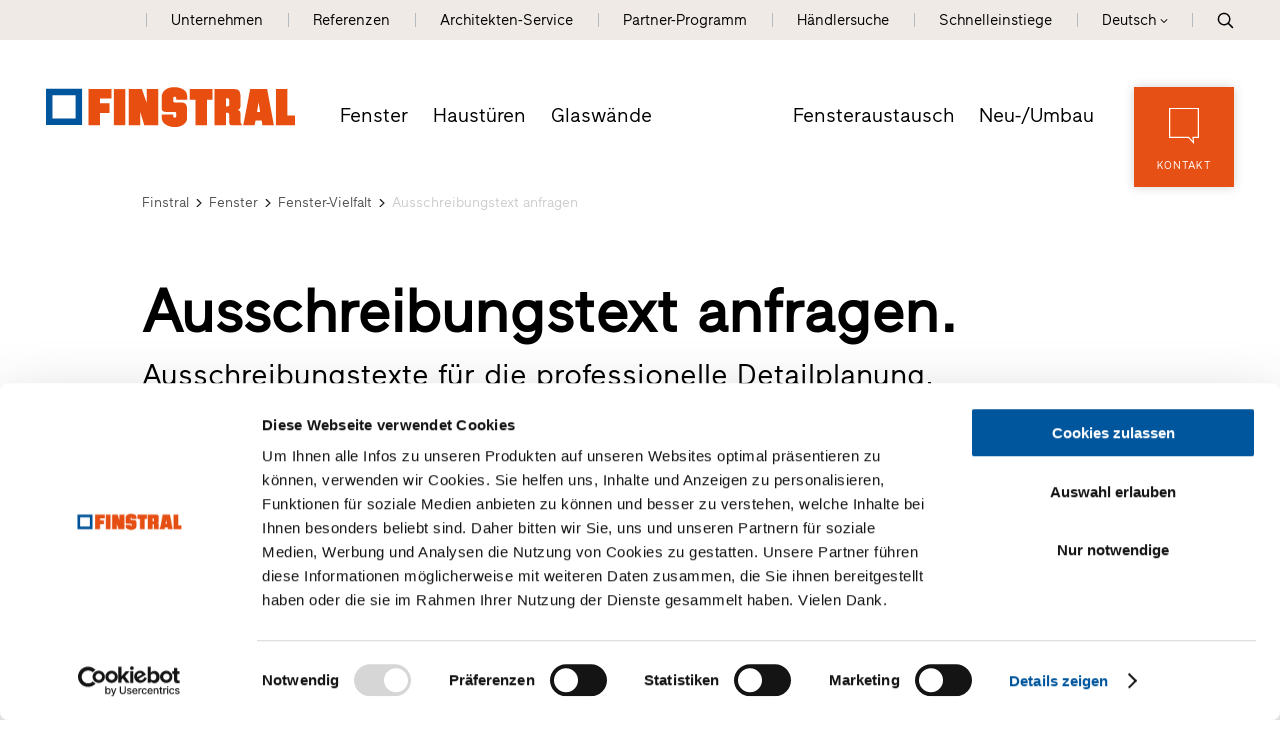

--- FILE ---
content_type: text/html; Charset=utf-8
request_url: https://www.finstral.com/de/fenster/fenster-vielfalt/ausschreibungstext-anfragen/357-0.html?lProductID=1236945
body_size: 14790
content:
<!DOCTYPE html>
<html xmlns:fb="http://ogp.me/ns/fb#" >

	<head>
	
		
		
		<title>Ausschreibungstext anfragen. - Finstral AG</title>
		
		<meta http-equiv="content-type" content="text/html; charset=utf-8" />
		<meta http-equiv="content-language" content="de" />
		
		
		<link rel="alternate" hreflang="de" href="https://www.finstral.com/de/fenster/fenster-vielfalt/ausschreibungstext-anfragen/357-0.html" />
		<link rel="alternate" hreflang="it" href="https://www.finstral.com/it/finestre/la-gamma-di-finestre/richiedere-voci-di-capitolato/357-0.html" />
		<link rel="alternate" hreflang="en" href="https://www.finstral.com/en/windows/wide-range-of-windows/request-text-of-invitation-to-tender/357-0.html" />
		<link rel="alternate" hreflang="fr" href="https://www.finstral.com/fr/fenêtres/la-diversité-des-fenêtres/demandes-de-descriptif-pour-appel-d-offre/357-0.html" />
		<link rel="alternate" hreflang="es" href="https://www.finstral.com/es/ventanas/la-gama-de-ventanas/solicitar-textos-para-mediciones/357-0.html" />
		<link rel="alternate" hreflang="nl" href="https://www.finstral.com/nl/kozijnen/kozijn-veelvoud/bestektekst-aanvragen/357-0.html" />
		<link rel="alternate" hreflang="fl" href="https://www.finstral.com/fl/ramen/ramenassortiment/bestektekst-aanvragen/357-0.html" />
		<link rel="alternate" hreflang="pt" href="https://www.finstral.com/pt/janelas/a-gama-de-janelas-finstral/solicitar-texto-para-medições/357-0.html" />
		<meta http-equiv="X-UA-Compatible" content="IE=edge" />

		<meta name="robots" content="index, follow" />
		
		<meta name="good-vibrations" content="by zeppelin www.zeppelin-group.com">
		
		<meta name="language" content="de" />
		
		<meta name="publisher" content="Zeppelin Corporate GmbH - www.zeppelin-group.com - BZ / Zeppelin Corporate GmbH / Italien" />
		
		<meta name="viewport" content="width=device-width,initial-scale=1,maximum-scale=1">
		<meta name="theme-color" content="#e65013" />
		
		<link media="all" rel="stylesheet" href="https://cloud.zeppelin-group.com/page/71768430601/5297287d56e8c78cc9c376022b09631a/aHR0cHM6Ly93d3cuZmluc3RyYWwuY29tL2RlZmF1bHQvY3NzL2FsbC5jc3M=" type="text/css" />
		<link rel="canonical" href="https://www.finstral.com/de/fenster/fenster-vielfalt/ausschreibungstext-anfragen/357-0.html" />
		
		<link rel="shortcut icon" sizes="96x96" href="https://cdn.finstral.com/images/1768430601/t/favicons/favicon-96x96.png" />
		<link rel="shortcut icon" sizes="160x160" href="https://cdn.finstral.com/images/1768430601/t/favicons/favicon-160x160.png" />
		<link rel="shortcut icon" sizes="192x192" href="https://cdn.finstral.com/images/1768430601/t/favicons/favicon-192x192.png" />
		<link rel="shortcut icon" sizes="196x196" href="https://cdn.finstral.com/images/1768430601/t/favicons/favicon-196x196.png" />
		<link rel="shortcut icon" sizes="256x256" href="https://cdn.finstral.com/images/1768430601/t/favicons/favicon-256x256.png" />
		
		<link rel="apple-touch-icon" sizes="57x57" href="https://cdn.finstral.com/images/1768430601/t/favicons/apple-touch-icon-57x57.png" />
		<link rel="apple-touch-icon" sizes="60x60" href="https://cdn.finstral.com/images/1768430601/t/favicons/apple-touch-icon-60x60.png" />
		<link rel="apple-touch-icon" sizes="72x72" href="https://cdn.finstral.com/images/1768430601/t/favicons/apple-touch-icon-72x72.png" />
		<link rel="apple-touch-icon" sizes="76x76" href="https://cdn.finstral.com/images/1768430601/t/favicons/apple-touch-icon-76x76.png" />
		<link rel="apple-touch-icon" sizes="114x114" href="https://cdn.finstral.com/images/1768430601/t/favicons/apple-touch-icon-114x114.png" />
		<link rel="apple-touch-icon" sizes="120x120" href="https://cdn.finstral.com/images/1768430601/t/favicons/apple-touch-icon-120x120.png" />
		<link rel="apple-touch-icon" sizes="128x128" href="https://cdn.finstral.com/images/1768430601/t/favicons/apple-touch-icon-128x128.png" />
		<link rel="apple-touch-icon" sizes="144x144" href="https://cdn.finstral.com/images/1768430601/t/favicons/apple-touch-icon-144x144.png" />
		<link rel="apple-touch-icon" sizes="152x152" href="https://cdn.finstral.com/images/1768430601/t/favicons/apple-touch-icon-152x152.png" />
		<link rel="apple-touch-icon" sizes="180x180" href="https://cdn.finstral.com/images/1768430601/t/favicons/apple-touch-icon-180x180.png" />
		
		<meta name="application-name" content="Finstral AG"/>
		<meta name="msapplication-square70x70logo" content="https://cdn.finstral.com/images/1768430601/t/favicons/win8-tile-70x70.png"/>
		<meta name="msapplication-square150x150logo" content="https://cdn.finstral.com/images/1768430601/t/favicons/win8-tile-150x150.png"/>
		<meta name="msapplication-wide310x150logo" content="https://cdn.finstral.com/images/1768430601/t/favicons/win8-tile-310x150.png"/>
		<meta name="msapplication-square310x310logo" content="https://cdn.finstral.com/images/1768430601/t/favicons/win8-tile-310x310.png"/>
		<meta name="msapplication-TileImage" content="https://cdn.finstral.com/images/1768430601/t/favicons/win8-tile-144x144.png"/>
		<meta name="msapplication-TileColor" content="#0E2B5E"/>
		
		<meta name="format-detection" content="telephone=no">

	<script type="text/javascript">// <![CDATA[
var oWebConfigData = { "oTimestamps": { "lTimestampModified": 1768430601, "lTimestampModifiedCpLib": 1767862654, "lTimestampModifiedUnits": 1767344746 }, "oKeys": { "sGoogleMapApiKey": "AIzaSyCHjuBHUmGwJKK-jQZJFzQTSZNX0YcCqlk" }, "lIconsVersion": 2, "sSvgUrl": "/default/1768430601_1767862654/t/svg/sprite.svg" }
	// ]]></script>

<script type="text/javascript">// <![CDATA[
	var aScriptManagerFunctions = [], bScrMngrLoaded = false; function onScrMngrLoaded(func) { bScrMngrLoaded ? func() : aScriptManagerFunctions.push(func); };
// ]]></script>

<script type="application/ld+json">[{"@context":"https:\/\/schema.org","@type":"Organization","url":"https:\/\/www.finstral.com","logo":"https:\/\/cdn.finstral.com\/images\/content\/1155005_52968_1_N_0_0_0_105825426\/finstral-ag.png","address":{"@type":"PostalAddress","streetAddress":"Gastererweg 1","addressLocality":"Unterinn\/Ritten","postalCode":"39054","addressCountry":"IT"},"name":"Finstral AG","telephone":"+39 0471 296611"},{"@context":"https:\/\/schema.org","@type":"WebSite","name":"Finstral AG","url":"https:\/\/www.finstral.com"}]</script>

		<script type="text/javascript" src="https://cloud.zeppelin-group.com/javascript/v136_296_277_73_267_261_301_262_263_269_292_313_330_291_268__266_276_271_275_255.js"></script>
		<script type="text/javascript" src="https://cloud.zeppelin-group.com/page/71768430601/5297287d56e8c78cc9c376022b09631a/aHR0cHM6Ly93d3cuZmluc3RyYWwuY29tL2RlZmF1bHQvanMvYWxsLTc4ZjYxOGJmYjczZmIzNGE5ZjM0Y2QzNDgyNzhiNTViLmpz/1"></script>
		
		<script defer data-domain="finstral.com" src="/plausible.js"></script>
		<script>window.plausible = window.plausible || function() { (window.plausible.q = window.plausible.q || []).push(arguments) }</script>

<meta name="google-site-verification" content="v3W12cO9M4sS-FBeyuEHnsCJR8_yoxlK-3sZSJMVjUA" />
<meta name="msvalidate.01" content="5E91AD15F10E497A3A682100662095AE" />

<!-- Google Tag Manager -->
<script>(function(w,d,s,l,i){w[l]=w[l]||[];w[l].push({'gtm.start':
new Date().getTime(),event:'gtm.js'});var f=d.getElementsByTagName(s)[0],
j=d.createElement(s),dl=l!='dataLayer'?'&l='+l:'';j.async=true;j.src=
'https://www.googletagmanager.com/gtm.js?id='+i+dl;f.parentNode.insertBefore(j,f);
})(window,document,'script','dataLayer','GTM-NQC2CBV');</script>
<!-- End Google Tag Manager -->
<meta property="og:title" content="Ausschreibungstext anfragen. - Finstral AG" /><meta property="og:url" content="https://www.finstral.com/de/fenster/fenster-vielfalt/ausschreibungstext-anfragen/357-0.html" /><meta property="og:description" content="Sie benötigen einen Ausschreibungstext, in dem das ausgesuchte Fenster und die dazugehörigen Ausstattungen klar und eindeutig beschrieben sind? Wir ..." /><meta property="og:type" content="website" /><meta name="path" content="Finstral|Fenster|Fenster-Vielfalt|Ausschreibungstext anfragen"/>
	</head>

	<body class="bgweb nomerklist chatbottom" id="body">

		<a style="display: none" href="https://www.finstral.com/de/home/1-0.html?bGenerateHandlerLinks=true">Händlerlinks</a>
<script id="Cookiebot" data-culture="DE" src="https://consent.cookiebot.com/uc.js" data-cbid="0de3f2e9-abb3-42f3-86a0-4d0028ae258e" type="text/javascript" async></script>
		<div class="outerFrame">
		
			<div class="frame">
			
<!--SpiderNoIndex-->
<header class="pageheader header de" itemscope itemtype="http://schema.org/WPHeader"><div class="secondmenu bgheader2 notinprint" id="secondmenu"><div class="centercontentlarge clearafter"><ul class="menu reset"><li><a title="Unternehmen" href="https://www.finstral.com/de/unternehmen/unternehmen/10-0.html">Unternehmen</a></li><li><a title="Referenzen" href="https://www.finstral.com/de/referenzen/referenzen/310-0.html">Referenzen</a></li><li><a title="Architekten" href="https://www.finstral.com/de/architekten-service/architekten/12-0.html">Architekten-Service</a></li><li><a title="Partnerservice" href="https://www.finstral.com/de/partner-programm/partnerservice/60-0.html">Partner-Programm</a></li><li class="handler"><a href="https://www.finstral.com/de/kontakt/händlersuche/31-0.html">Händlersuche</a></li><li class="quicklinks"><a onclick="toggleOverlay('QuicklinksT1.Overlay', '', '', true);">Schnelleinstiege</a></li><li class="language sizewithsearch"><a onclick="toggleLanguageBar();"><span class="desktop">Deutsch</span><span class="mobile">DE</span><span class="openicon"></span></a><span class="languagebar bgheader2" id="languagebar" style="display: none;"><span class="inner"><span class="languageitem"><a href="https://www.finstral.com/it/finestre/la-gamma-di-finestre/richiedere-voci-di-capitolato/357-0.html"><span class="desktop">Italiano</span><span class="mobile">IT</span></a></span><span class="languageitem"><a href="https://www.finstral.com/en/windows/wide-range-of-windows/request-text-of-invitation-to-tender/357-0.html"><span class="desktop">English</span><span class="mobile">EN</span></a></span><span class="languageitem"><a href="https://www.finstral.com/fr/fenêtres/la-diversité-des-fenêtres/demandes-de-descriptif-pour-appel-d-offre/357-0.html"><span class="desktop">Français</span><span class="mobile">FR</span></a></span><span class="languageitem"><a href="https://www.finstral.com/es/ventanas/la-gama-de-ventanas/solicitar-textos-para-mediciones/357-0.html"><span class="desktop">Español</span><span class="mobile">ES</span></a></span><span class="languageitem"><a href="https://www.finstral.com/pt/janelas/a-gama-de-janelas-finstral/solicitar-texto-para-medições/357-0.html"><span class="desktop">Português</span><span class="mobile">PT</span></a></span><span class="languageitem"><a href="https://www.finstral.com/cz/home/308-0.html"><span class="desktop">Čeština</span><span class="mobile">CZ</span></a></span><span class="languageitem"><a href="https://www.finstral.com/si/home/367-0.html"><span class="desktop">Slovenski</span><span class="mobile">SI</span></a></span><span class="languageitem"><a href="https://www.finstral.com/nl/kozijnen/kozijn-veelvoud/bestektekst-aanvragen/357-0.html"><span class="desktop">Nederlands (NL)</span><span class="mobile">NL</span></a></span><span class="languageitem"><a href="https://www.finstral.com/fl/ramen/ramenassortiment/bestektekst-aanvragen/357-0.html"><span class="desktop">Nederlands (BE)</span><span class="mobile">FL</span></a></span></span></span></li><li class="search pointer" onclick="toggleOverlay('SearchT1.Onpage', '', '', true);"><svg class="icon icon-search" xmlns:xlink="http://www.w3.org/1999/xlink"><use xlink:href="#icon-search" /></svg></li></ul></div></div><div class="mainmenu"><div class="centercontentlarge clearafter"><div class="logo de"><a class="logo" href="https://www.finstral.com/de/home/1-0.html"><svg class="icon icon-finstral-logo" xmlns:xlink="http://www.w3.org/1999/xlink"><use xlink:href="#icon-finstral-logo" /></svg></a></div><nav id="mainmenu" class="mainmenu clearafter" itemscope itemtype="http://schema.org/SiteNavigationElement"><div class="left"><ul class="reset"><li class="aktiv"><a title="Fenster und Türen für Neubau, Altbau und Sanierung" href="https://www.finstral.com/de/fenster/14-0.html">Fenster</a></li><li><a title="Haustüren: Eingangstüren und Türen nach Maß" href="https://www.finstral.com/de/haustüren/15-0.html">Haustüren</a></li><li><a title="Glaswände" href="https://www.finstral.com/de/glaswände/glaswände/398-0.html">Glaswände</a></li></ul></div><div class="right"><ul class="reset"><li><a title="Fenster und Türen für Altbau und Sanierung" href="https://www.finstral.com/de/fensteraustausch/fensteraustausch/17-0.html">Fensteraustausch</a></li><li><a title="Fenster und Türen für Neubau" href="https://www.finstral.com/de/neu-/umbau/neu-/umbau/18-0.html">Neu-/Umbau</a></li></ul></div></nav><div class="contact bghighlight boxshadowdarker2 tac pointer notinprint" onclick="toggleOverlay('RequestT1.OverlayContact', '', '', true);"><div class="inner"><div class="icon"><svg class="icon icon-contact" xmlns:xlink="http://www.w3.org/1999/xlink"><use xlink:href="#icon-contact" /></svg></div><div class="text">Kontakt</div></div></div><div id="menuopener" class="menu boxshadowdarker2 effectleftrightmargin vAlignHelper pointer notinprint out" onclick="toggleMenu();"><div class="inner vAlignCenter"><div class="hamburger clearafter"><span></span><span></span><span></span><div class="close"></div></div><div class="text">Menü</div></div></div><div class="searchopener pointer" onclick="toggleOverlay('SearchT1.Onpage', '', '', true);"><svg class="icon icon-search" xmlns:xlink="http://www.w3.org/1999/xlink"><use xlink:href="#icon-search" /></svg></div></div></div><script type="text/javascript">function toggleLanguageBar () {$('#languagebar').slideToggle();}</script></header>
				<div class="pagecontent">

<!--/SpiderNoIndex-->

					<div class="maincontent" itemprop="mainContentOfPage">
<div class="centercontentsmall "><div class="BreadcrumbT1 small" itemprop="breadcrumb" id="BreadcrumbT1"><div class="innerBreadcrumbT1"><a title="Home" href="https://www.finstral.com/de/home/1-0.html">Finstral</a><span class="iconbreadcrumb icon-next"><svg class="icon icon-next" xmlns:xlink="http://www.w3.org/1999/xlink"><use xlink:href="#icon-next" /></svg></span><a title="Fenster" href="https://www.finstral.com/de/fenster/14-0.html">Fenster</a><span class="iconbreadcrumb icon-next"><svg class="icon icon-next" xmlns:xlink="http://www.w3.org/1999/xlink"><use xlink:href="#icon-next" /></svg></span><a title="Fenster-Vielfalt" href="https://www.finstral.com/de/fenster/fenster-vielfalt/fenster-vielfalt/25-0.html">Fenster-Vielfalt</a><span class="iconbreadcrumb icon-next"><svg class="icon icon-next" xmlns:xlink="http://www.w3.org/1999/xlink"><use xlink:href="#icon-next" /></svg></span><span>Ausschreibungstext anfragen</span><div class="clear">&nbsp;</div></div></div></div><script type="application/ld+json">{"@context":"http:\/\/schema.org","@type":"BreadcrumbList","itemListElement":[{"@type":"ListItem","position":1,"item":{"@id":"https:\/\/www.finstral.com\/de\/home\/1-0.html","name":"Home"}},{"@type":"ListItem","position":2,"item":{"@id":"https:\/\/www.finstral.com\/de\/fenster\/14-0.html","name":"Fenster"}}]}</script><section class="IntroT1" data-breadcrumb="true" data-moduleid="1257807" id="IntroT1"><div class="headerline centercontent"></div><div class="breadcrumbcontainer centercontentsmall notinprint" data-breadcrumb-container="true"></div><div class="centercontentsmall clearbeforeafter"><div class="content clearafter "><h1 class="title t1">Ausschreibungstext anfragen.</h1><div class="textcontent"><h2 class="subtitle t2">Ausschreibungstexte für die professionelle Detailplanung.</h2><!--SpiderNoFollow--><div class="editbox editbox1 line medium1"><div class="text text1">Sie benötigen einen Ausschreibungstext, in dem das ausgesuchte Fenster und die dazugehörigen Ausstattungen klar und eindeutig beschrieben sind? Wir stellen Ihnen gerne den passenden Text zu der von Ihnen gewählten Flügelvariante bereit.&nbsp;</div>Ein Beispiel sehen Sie <a class="link" href="/files/content/1257807_53138_1_0/beispiel-ausschreibungstext-composer-de.pdf"><span>hier</span><span class="icon"><svg class="icon icon-downloadpdf" xmlns:xlink="http://www.w3.org/1999/xlink"><use xlink:href="#icon-downloadpdf" /></svg></span></a></div><!--/SpiderNoFollow--></div></div></div></section>

<section class="RequestT1 musterecke caddaten" id="requestformular">

<form id="Request" onsubmit="return false;" action="https://www.finstral.com/de/fenster/fenster-vielfalt/ausschreibungstext-anfrage-danke/356-0.html" method="post">

<div class="centercontent">

<input id="RequestsDicKeyPrefix" name="sDicKeyPrefix" value="CadDatenT1." type="hidden" />
<input id="RequestsRequestType" name="sRequestType" value="ausschreibungstext" type="hidden" />
<input id="RequestsThemes" name="sThemes" value=",1236945" type="hidden" />
<input id="RequestlMailProductID" name="lMailProductID" value="1258199" type="hidden" />
<input id="RequestlMailProductIDClient" name="lMailProductIDClient" value="1258211" type="hidden" />
<input id="RequestsKeywords" name="sKeywords" value="" type="hidden" />
<input id="RequestsFormName" name="sFormName" value="Request" type="hidden" />
<input id="RequestsFormGroupName" name="sFormGroupName" value="Request" type="hidden" />

<div class="row requiredinfobox"><div class="requiredinfotext">*Pflichtfelder</div><div class="clear">&nbsp;</div></div>

<div class="headerbox bghighlight2">

<div class="inner centercontentsmall clearafter">

<svg class="icon icon-mail" xmlns:xlink="http://www.w3.org/1999/xlink"><use xlink:href="#icon-mail" /></svg>


<div class="text t5">Ausschreibungstext anfragen</div>

</div>

</div>

<div class="contactbox bglist">

<div class="centercontentsmall clearafter">

<div class="inner centercontent1170 clearafter" id="innercontainer">

<div class="contactdata">

<div class="privacyoverlayerintro clearafter maxwidth920">So gehen wir mit Ihren Daten um.<br />
Wir verwenden Ihre Daten, um Ihre Anfrage bestmöglich zu beantworten – aber nicht für ungefragte Werbung. Alle Einzelheiten der Datenverarbeitung sind in dieser&nbsp;<a href="javascript:toggleOverlay('PrivacyT1.Overlay.Studio', '', '', true);void(0);">Datenschutzerklärung</a>&nbsp;beschrieben.</div>

<div class="headline t5">
Ihre persönlichen Daten
<div class="row requiredinfobox"><div class="requiredinfotext small">*Pflichtfelder</div></div>
</div>

<div class="boxes clearafter">

<div class="row radio"><label class="label" for="RequestGender1">&nbsp;</label>
<div class="radiofield"><svg xmlns:xlink="http://www.w3.org/1999/xlink" class="icon icon-radio-checked"><use xlink:href="#icon-radio-checked"/></svg><input checked="checked" id="RequestGender1" name="Gender" onfocus="Request.loschen(RequestData, this, 'null');" onclick="Request.setRadioButton(event);this.onfocus();" onmousedown="Request.setRadioButton(event);" onmouseout="Request.setRadioButton(event);" onkeydown="Request.setRadioButton(event);" value="m" type="radio" /></div>
<label class="label extralabel" for="RequestGender1">Herr</label>
<div class="clear">&nbsp;</div></div><div class="row radio"><label class="label" for="RequestGender2">&nbsp;</label>
<div class="radiofield"><svg xmlns:xlink="http://www.w3.org/1999/xlink" class="icon icon-radio"><use xlink:href="#icon-radio"/></svg><input id="RequestGender2" name="Gender" onfocus="Request.loschen(RequestData, this, 'null');" onclick="Request.setRadioButton(event);this.onfocus();" onmousedown="Request.setRadioButton(event);" onmouseout="Request.setRadioButton(event);" onkeydown="Request.setRadioButton(event);" value="f" type="radio" /></div>
<label class="label extralabel" for="RequestGender2">Frau</label>
<div class="clear">&nbsp;</div></div>

<div class="row input"><label class="label" for="RequestFirstName">Vorname*</label>
<div class="inputfield"><input onblur="Request.restoreRequiredValue(this, ''); " id="RequestFirstName" name="FirstName" value="" type="text" onfocus="Request.loschen(RequestData, this, '');" /></div>
<div class="clear">&nbsp;</div></div>

<div class="row input"><label class="label" for="RequestLastName">Nachname*</label>
<div class="inputfield"><input onblur="Request.restoreRequiredValue(this, ''); " id="RequestLastName" name="LastName" value="" type="text" onfocus="Request.loschen(RequestData, this, '');" /></div>
<div class="clear">&nbsp;</div></div>

<div class="row input"><label class="label" for="RequestEMail">E-Mail*</label>
<div class="inputfield"><input onblur="Request.restoreRequiredValue(this, ''); " id="RequestEMail" name="EMail" value="" type="text" onfocus="Request.loschen(RequestData, this, '');" /></div>
<div class="clear">&nbsp;</div></div>

<div class="row input phone"><label class="label" for="RequestPhone">Telefon <span class="small optional">(optional)</span></label>
<div class="inputfield"><input onblur="Request.restoreRequiredValue(this, ''); " id="RequestPhone" name="Phone" value="" type="text" onfocus="Request.loschen(RequestData, this, '');" /></div>
<div class="clear">&nbsp;</div></div>

</div>

<div style="display:none;">

<div class="row select country"><label class="label standard" for="RequestCountry">Land</label>
<div class="selectfield standard">
<span class="field">
<select onchange="Request.setSelectbox(this);oRequestT1.handleProvinceField($(this));" id="RequestCountry" name="Country" onfocus="Request.loschen(RequestData, this, '');">
<option value="">Bitte wählen</option>
<option value="AF">Afghanistan</option>
<option value="EG">Ägypten</option>
<option value="AL">Albanien</option>
<option value="DZ">Algerien</option>
<option value="VI">Amerik. Jungferninseln</option>
<option value="AS">Amerik. Samoa</option>
<option value="AD">Andorra</option>
<option value="AO">Angola</option>
<option value="AI">Anguilla</option>
<option value="AQ">Antarktis</option>
<option value="AG">Antigua und Barbuda</option>
<option value="GQ">Äquatorial-Guinea</option>
<option value="AR">Argentinien</option>
<option value="AM">Armenien</option>
<option value="AW">Aruba</option>
<option value="AZ">Aserbaidschan</option>
<option value="ET">Äthiopien</option>
<option value="AU">Australien</option>
<option value="BS">Bahamas</option>
<option value="BH">Bahrain</option>
<option value="BD">Bangladesch</option>
<option value="BB">Barbados</option>
<option value="BY">Belarus</option>
<option value="BE">Belgien</option>
<option value="BZ">Belize</option>
<option value="BJ">Benin</option>
<option value="BM">Bermuda</option>
<option value="BT">Bhutan</option>
<option value="BO">Bolivien</option>
<option value="BA">Bosnien und Herzegowina</option>
<option value="BW">Botswana</option>
<option value="BV">Bouvetinsel</option>
<option value="BR">Brasilien</option>
<option value="VG">Brit. Jungferninseln</option>
<option value="IO">Brit. Territorium im Indischen Ozean</option>
<option value="BN">Brunei Darussalam</option>
<option value="BG">Bulgarien</option>
<option value="BF">Burkina Faso</option>
<option value="BI">Burundi</option>
<option value="CL">Chile</option>
<option value="CN">China</option>
<option value="CK">Cookinseln</option>
<option value="CR">Costa Rica</option>
<option value="DK">Dänemark</option>
<option value="DE">Deutschland</option>
<option value="DM">Dominica</option>
<option value="DO">Dominikanische Republik</option>
<option value="DJ">Dschibuti</option>
<option value="EC">Ecuador</option>
<option value="SV">El Salvador</option>
<option value="CI">Elfenbeinküste</option>
<option value="ER">Eritrea</option>
<option value="EE">Estland</option>
<option value="FK">Falklandinseln</option>
<option value="FO">Färöer</option>
<option value="FJ">Fidschi</option>
<option value="FI">Finnland</option>
<option value="FR">Frankreich</option>
<option value="TF">Französische Südgebiete</option>
<option value="GF">Französisch-Guayana</option>
<option value="PF">Französisch-Polynesien</option>
<option value="GA">Gabun</option>
<option value="GM">Gambia</option>
<option value="GE">Georgien</option>
<option value="GH">Ghana</option>
<option value="GI">Gibraltar</option>
<option value="GD">Grenada</option>
<option value="GR">Griechenland</option>
<option value="GL">Grönland</option>
<option value="GP">Guadeloupe</option>
<option value="GT">Guatemala</option>
<option value="GN">Guinea</option>
<option value="GW">Guinea-Bissau</option>
<option value="GY">Guyana</option>
<option value="HT">Haïti</option>
<option value="HM">Herald und McDonaldinseln</option>
<option value="HN">Honduras</option>
<option value="HK">Hongkong</option>
<option value="IN">Indien</option>
<option value="ID">Indonesien</option>
<option value="IQ">Irak</option>
<option value="IR">Iran, Islamische Republik</option>
<option value="IE">Irland</option>
<option value="IS">Island</option>
<option value="IL">Israel</option>
<option value="IT">Italien</option>
<option value="JM">Jamaika</option>
<option value="JP">Japan</option>
<option value="YE">Jemen</option>
<option value="JO">Jordanien</option>
<option value="KY">Kaimaninseln</option>
<option value="KH">Kambodscha</option>
<option value="CM">Kamerun</option>
<option value="CA">Kanada</option>
<option value="CV">Kap Verde</option>
<option value="KZ">Kasachstan</option>
<option value="QA">Katar</option>
<option value="KE">Kenia</option>
<option value="KG">Kirgisistan</option>
<option value="KI">Kiribati</option>
<option value="CC">Kokosinseln</option>
<option value="CO">Kolumbien</option>
<option value="KM">Komoren</option>
<option value="CG">Kongo</option>
<option value="CD">Kongo, Demokratische Republik</option>
<option value="KP">Korea, Demo. Volksrepublik (Nordkorea)</option>
<option value="KR">Korea, Republik (Südkorea)</option>
<option value="HR">Kroatien</option>
<option value="CU">Kuba</option>
<option value="KW">Kuwait</option>
<option value="LA">Laos</option>
<option value="LS">Lesotho</option>
<option value="LV">Lettland</option>
<option value="LB">Libanon</option>
<option value="LR">Liberia</option>
<option value="LY">Libysch-Arabische Dschamahirija</option>
<option value="LI">Liechtenstein</option>
<option value="LT">Litauen</option>
<option value="LU">Luxemburg</option>
<option value="MO">Macau</option>
<option value="MG">Madagaskar</option>
<option value="MW">Malawi</option>
<option value="MY">Malaysia</option>
<option value="MV">Malediven</option>
<option value="ML">Mali</option>
<option value="MT">Malta</option>
<option value="MP">Marianen, nördliche</option>
<option value="MA">Marokko</option>
<option value="MH">Marshallinseln</option>
<option value="MQ">Martinique</option>
<option value="MR">Mauretanien</option>
<option value="MU">Mauritius</option>
<option value="YT">Mayotte</option>
<option value="MK">Mazedonien</option>
<option value="MX">Mexiko</option>
<option value="FM">Mikronesien, Föderierte Staaten von</option>
<option value="MD">Moldau, Republik</option>
<option value="MC">Monaco</option>
<option value="MN">Mongolei</option>
<option value="ME">Montenegro</option>
<option value="MS">Montserrat</option>
<option value="MZ">Mosambik</option>
<option value="MM">Myanmar</option>
<option value="NA">Namibia</option>
<option value="NR">Nauru</option>
<option value="NP">Nepal</option>
<option value="NC">Neukaledonien</option>
<option value="NZ">Neuseeland</option>
<option value="NI">Nicaragua</option>
<option value="NL">Niederlande</option>
<option value="AN">Niederländische Antillen</option>
<option value="NE">Niger</option>
<option value="NG">Nigeria</option>
<option value="NU">Niue</option>
<option value="NF">Norfolkinsel</option>
<option value="NO">Norwegen</option>
<option value="OM">Oman</option>
<option value="AT">Österreich</option>
<option value="TP">Osttimor</option>
<option value="PK">Pakistan</option>
<option value="PW">Palau</option>
<option value="PA">Panama</option>
<option value="PG">Papua-Neuguinea</option>
<option value="PY">Paraguay</option>
<option value="PE">Peru</option>
<option value="PH">Philippinen</option>
<option value="PN">Pitcairninseln</option>
<option value="PL">Polen</option>
<option value="PT">Portugal</option>
<option value="PR">Puerto Rico</option>
<option value="RE">Réunion</option>
<option value="RW">Ruanda</option>
<option value="RO">Rumänien</option>
<option value="RU">Russische Föderation</option>
<option value="SB">Salomonen</option>
<option value="ZM">Sambia</option>
<option value="WS">Samoa</option>
<option value="SM">San Marino</option>
<option value="ST">São Tomé und Principe</option>
<option value="SA">Saudi-Arabien</option>
<option value="SE">Schweden</option>
<option value="CH">Schweiz</option>
<option value="SN">Senegal</option>
<option value="RS">Serbien</option>
<option value="SC">Seychellen</option>
<option value="SL">Sierra Leone</option>
<option value="ZW">Simbabwe</option>
<option value="SG">Singapur</option>
<option value="SK">Slowakei</option>
<option value="SI">Slowenien</option>
<option value="SO">Somalia</option>
<option value="ES">Spanien</option>
<option value="LK">Sri Lanka</option>
<option value="SH">St. Helena</option>
<option value="KN">St. Kitts und Nevis</option>
<option value="LC">St. Lucia</option>
<option value="PM">St. Pierre und Miquelon</option>
<option value="VC">St. Vincent und die Grenadinen</option>
<option value="ZA">Südafrika</option>
<option value="SD">Sudan</option>
<option value="GS">Südgeorgien und die südlichen Sandwichinseln</option>
<option value="SR">Suriname</option>
<option value="SJ">Svalbard und Jan Mayen</option>
<option value="SZ">Swasiland</option>
<option value="SY">Syrien</option>
<option value="TJ">Tadschikistan</option>
<option value="TW">Taiwan</option>
<option value="TZ">Tansania, Vereinigte Republik</option>
<option value="TH">Thailand</option>
<option value="TG">Togo</option>
<option value="TK">Tokelau</option>
<option value="TO">Tonga</option>
<option value="TT">Trinidad und Tobago</option>
<option value="TD">Tschad</option>
<option value="CZ">Tschechische Republik</option>
<option value="TN">Tunesien</option>
<option value="TR">Türkei</option>
<option value="TM">Turkmenistan</option>
<option value="TC">Turks- und Caicosinseln</option>
<option value="TV">Tuvalu</option>
<option value="UG">Uganda</option>
<option value="UA">Ukraine</option>
<option value="HU">Ungarn</option>
<option value="UY">Uruguay</option>
<option value="US">USA</option>
<option value="UZ">Usbekistan</option>
<option value="VU">Vanuatu</option>
<option value="VA">Vatikan</option>
<option value="VE">Venezuela</option>
<option value="AE">Vereinigte Arabische Emirate</option>
<option value="GB">Vereinigtes Königreich</option>
<option value="VN">Vietnam</option>
<option value="WF">Wallis und Futuna</option>
<option value="CX">Weihnachtsinsel</option>
<option value="EH">Westsahara</option>
<option value="CY">Zypern</option>
</select>
<span class="select">Bitte wählen</span>
<span class="selecticon selecticonsvg"><svg class="icon icon-downformular" xmlns:xlink="http://www.w3.org/1999/xlink"><use xlink:href="#icon-downformular" /></svg></span></span>
</div>
<div class="clear">&nbsp;</div></div>

</div>

</div>

<div class="address clearafter">

<div class="outercatalogs clearafter">

<div class="headline t5">Ihre ausgewählte Flügelvariante</div>

<div class="innen" id="catalogcontainer">

<div class="catalogs count1">

<div class="catalog">

<div class="inner">

<div class="image tac"><picture title="FIN-Window Slim-line Cristal 124 Kunststoff-Kunststoff">
<source srcset="https://cdn.finstral.com/images/content/1236945_53151_1_N_255_255_0_111696541/finstral-fin-window-slim-line-cristal-124-kunststoff-kunststoff.png">
<img src="https://cdn.finstral.com/images/content/1236945_53151_1_N_255_255_0_111696541/finstral-fin-window-slim-line-cristal-124-kunststoff-kunststoff.png" title="FIN-Window Slim-line Cristal 124 Kunststoff-Kunststoff" alt="FIN-Window Slim-line Cristal 124 Kunststoff-Kunststoff">
</picture>
</div>

<div class="text small"><span class="bold">FIN-Window Slim-line Cristal 124</span><br /><span class="italic">Kunststoff-Kunststoff</span></div>

</div>

</div>

</div>

</div>

<div class="loadmore hidden">

<a class="moreelements link" id="button" onclick="oRequestT1.showAllCatalogs();">
<span class="opened">Weniger anzeigen</span>
<span class="closed">Mehr anzeigen</span>
<svg class="icon icon-down" xmlns:xlink="http://www.w3.org/1999/xlink"><use xlink:href="#icon-down" /></svg></a>

</div>

</div>

<div class="clear">&nbsp;</div>

<div class="message">

<div class="headline message t5">Ihre Mitteilung</div>

<div class="boxes clearafter messageboxwithactivecolor">

<div class="row textarea"><label class="label standard" for="RequestMitteilung">Bitte senden Sie mir folgende CAD-Daten zu*</label>
<div class="textarea standard"><textarea class="textarea standard" rows="4" cols="43" id="RequestMitteilung" name="Mitteilung" onfocus="Request.loschen(RequestData, this, '');"></textarea></div><div class="clear">&nbsp;</div></div></div></div><div class="footer clearbeforeafter"><div class="boxes clearafter"><div class="outerrow generalprivacy headline clearafter"><span class="headline t5">Datenverarbeitung bei Finstral</span>&nbsp;<a class="small" onclick="toggleOverlay('PrivacyT1.Overlay.General', '', '', true);">(Datenschutzerklärung)</a></div><div class="outerrow generalprivacy privacy1 clearafter"><div class="row checkbox"><label class="label inline" for="RequestPrivacy11">&nbsp;</label><div class="checkboxfield inline"><svg xmlns:xlink="http://www.w3.org/1999/xlink" class="icon icon-checkbox"><use xlink:href="#icon-checkbox"/></svg><input id="RequestPrivacy11" name="Privacy1" onfocus="Request.loschen(RequestData, this, 'null');" onclick="Request.setCheckbox(event);this.onfocus();" onmousedown="Request.setCheckbox(event);" onmouseout="Request.setCheckbox(event);" onkeydown="Request.setCheckbox(event);" onkeyup="Request.setCheckbox(event);" type="checkbox" /></div><label class="label extralabel inline" for="RequestPrivacy11"><div class="row checkbox"><label class="label"><span class="t6">Zustimmung zur Datenverarbeitung*&nbsp;</span></label></div></label><div class="clear">&nbsp;</div></div><div class="clear">&nbsp;</div><div class="additionalprivacyinfo smaller">Sie erklären, dass Sie die Datenschutzerklärung gelesen haben und dass Sie volljährig oder mindestens 16 Jahre alt sind und geben Ihr Einverständnis zur Aufnahme dieser Daten in die Dateien des Unternehmens und zu ihrer Verarbeitung für die Zwecke im Zusammenhang mit der Ausführung der angeforderten Dienstleistungen</div></div><div class="outerrow generalprivacy privacy2 clearafter"><div class="row checkbox"><label class="label inline" for="RequestPrivacy21">&nbsp;</label><div class="checkboxfield inline"><svg xmlns:xlink="http://www.w3.org/1999/xlink" class="icon icon-checkbox"><use xlink:href="#icon-checkbox"/></svg><input id="RequestPrivacy21" name="Privacy2" onfocus="Request.loschen(RequestData, this, 'null');" onclick="Request.setCheckbox(event);this.onfocus();" onmousedown="Request.setCheckbox(event);" onmouseout="Request.setCheckbox(event);" onkeydown="Request.setCheckbox(event);" onkeyup="Request.setCheckbox(event);" type="checkbox" /></div><label class="label extralabel inline" for="RequestPrivacy21"><div class="row checkbox"><label class="label"><span class="t6">Erhalt von kommerziellen Mitteilungen von Finstral AG&nbsp;</span></label></div></label><div class="clear">&nbsp;</div></div><div class="clear">&nbsp;</div><div class="additionalprivacyinfo smaller">Zustimmung zur Aufnahme Ihrer persönlichen Daten in die Archive des Unternehmens, um kommerzielle Mitteilungen und/oder Werbung von Finstral AG über seine Produkte oder Dienstleistungen per Newsletter oder andere kommerzielle Mitteilungen zu erhalten</div></div><div class="outerrow generalprivacy privacy3 clearafter"><div class="row checkbox"><label class="label inline" for="RequestPrivacy31">&nbsp;</label><div class="checkboxfield inline"><svg xmlns:xlink="http://www.w3.org/1999/xlink" class="icon icon-checkbox"><use xlink:href="#icon-checkbox"/></svg><input id="RequestPrivacy31" name="Privacy3" onfocus="Request.loschen(RequestData, this, 'null');" onclick="Request.setCheckbox(event);this.onfocus();" onmousedown="Request.setCheckbox(event);" onmouseout="Request.setCheckbox(event);" onkeydown="Request.setCheckbox(event);" onkeyup="Request.setCheckbox(event);" type="checkbox" /></div><label class="label extralabel inline" for="RequestPrivacy31"><div class="row checkbox"><label class="label"><span class="t6">Weitergabe von Daten an Finstral-Partner zu Marketingzwecken&nbsp;</span></label></div></label><div class="clear">&nbsp;</div></div><div class="clear">&nbsp;</div><div class="additionalprivacyinfo smaller">Zustimmung zur Weitergabe Ihrer persönlichen Daten an die Händlerpartner von Finstral, um von diesen kommerzielle Mitteilungen und/oder Werbung für Produkte oder Dienstleistungen von Finstral über Newsletter, WhatsApp-Mitteilungen oder andere kommerzielle Mitteilungen zu erhalten</div></div><a class="senden button3 large formsenden" onclick="Request.checkFormular(RequestData);Request.createSpinnerIcon(this);"><svg class="icon icon-mailsymbol" xmlns:xlink="http://www.w3.org/1999/xlink"><use xlink:href="#icon-mailsymbol" /></svg><div class="center">Anfrage absenden<br /><span class="subtitle regular">Immer beste Beratung</span></div></a></div></div></div></div></div></div></div></form><script type="text/javascript">var Request;var RequestData;var RequestScrMngr;function RequestScrMngr () {Request = new JsonFormular({sJsonFormName: 'Request',onSubmit: onFormSubmit,onError: onFormError,lIconsVersion: 2});RequestData = {"FN":"Request","GN":"Request","FF":{"sDicKeyPrefix":"","sRequestType":"","sThemes":"","lMailProductID":"","lMailProductIDClient":"","sKeywords":"","sFormName":"","sFormGroupName":"","Gender":"","Gender":"","FirstName":"","LastName":"","EMail":"","Phone":"","Country":"","Mitteilung":"","Privacy1":"","Privacy2":"","Privacy3":""},"RF":{},"FK":{},"IT":{},"DI":{},"FC":{"Country":"standard","Mitteilung":"standard","Privacy1":"inline","Privacy2":"inline","Privacy3":"inline"},"AC":"","FA":"","SA":"RequestT1.Send","FV":"V3"};Request.disableFieldByFieldCheck(RequestData);};(typeof(onScrMngrLoaded) != 'undefined') ? onScrMngrLoaded(RequestScrMngr) : RequestScrMngr();</script></section><script type="text/javascript">var oTextarea = $('#Request .messageboxwithactivecolor textarea');oTextarea.on('focus', function(){oTextarea.addClass('focus');});</script>
					</div>

<!--SpiderNoIndex-->

				</div>
<footer class="pagefooter" itemscope itemtype="http://schema.org/WPFooter"><div class="inner centercontent bghighlight2 clearafter"><div data-centercontentsmall="force" class="centercontentsmall"><div class="blocksleft clearafter noprint"><div class="block"><div data-contentopener="true" class="title t5"><span>Kontakt</span><span class="arrow1 down"></span></div><div data-contentbox="true" class="content clearafter"><div class="client">Finstral AG</div><div class="street">Gastererweg 1</div><div class="address">39054 Unterinn/Ritten (BZ)</div><div class="country">Italien</div><div class="tel"> <a href="tel:+390471296611">+390471296611</a></div><div class="email"><a id="f202601142351094884" title="Send an email to finstral@finstral.com"></a><script type="text/javascript">function f202601142351094884 () { CreateContactLinkById('f202601142351094884', 'com', 'finstral', 'finstral') }(typeof(onScrMngrLoaded) != 'undefined') ? onScrMngrLoaded(f202601142351094884) : f202601142351094884();</script></div><div class="button"><a class="button3" href="https://www.finstral.com/de/kontakt/finstral-studios/finstral-studios-im-überblick/61-0.html">Alle Finstral Studios</a></div></div></div><div class="block"><div data-contentopener="true" class="title t5"><span>Links</span><span class="arrow1 down"></span></div><div data-contentbox="true" class="content"><ul><li><a title="Fenster-Planer" href="https://planer.finstral.com/de" onclick="window.open(this.href,'_blank'); return false;">Fenster-Planer</a></li><li><a title="Infos zur Preisfindung" href="https://www.finstral.com/de/information-zur-preisfindung/information-zur-preisfindung/183-0.html">Infos zur Preisfindung</a></li><li><a title="Sortiments-Überblick" href="https://www.finstral.com/de/fenster/fenster-vielfalt/immer-alles-auf-einen-blick/63-0.html?bFilterSelected=false">Sortiments-Überblick</a></li><li><a title="Referenzen" href="https://www.finstral.com/de/referenzen/referenzen/310-0.html">Referenzen</a></li><li><a title="Magazin" href="https://www.finstral.com/de/magazin/magazin/11-0.html">Magazin</a></li><li><a title="Jobs &amp; Karriere" href="https://finstral.jobs/de" onclick="window.open(this.href,'_blank'); return false;">Jobs & Karriere</a></li><li><a title="Termine &amp; Events" href="https://www.finstral.com/de/unsere-termine-und-events/unsere-termine-und-events/173-0.html">Termine & Events</a></li><li><a title="Collection" href="https://www.finstral.com/de/collection/228-0.html">Collection</a></li><li><a title="Finstral Cloud" href="https://login.finstral.cloud" onclick="window.open(this.href,'_blank'); return false;">Finstral Cloud</a></li></ul></div></div><div class="block"><div data-contentopener="true" class="title t5"><span>Materialien</span><span class="arrow1 down"></span></div><div data-contentbox="true" class="content"><ul><li><a title="Prospekte" href="https://www.finstral.com/de/information/prospekte/38-0.html">Prospekte</a></li><li><a title="Fenster-Check" href="https://www.finstral.com/de/fenster-check-kit/fenster-check-kit-bestellung/186-0.html">Fenster-Check</a></li><li><a title="F_04 Das Magazin von Finstral" href="https://f04.finstral.com/de" onclick="window.open(this.href,'_blank'); return false;">F_04 Das Magazin von Finstral</a></li><li><a title="Farb- und Handmuster" href="https://www.finstral.com/de/kontakt/farb-und-handmuster-anfrage/174-0.html">Farb- und Handmuster</a></li><li><a title="Produktdatenblätter" href="https://www.finstral.com/de/fenster/fenster-vielfalt/immer-alles-auf-einen-blick/63-0.html?bFilterSelected=false">Produktdatenblätter</a></li><li><a title="Ausschreibungstexte" href="https://www.finstral.com/de/fenster/fenster-vielfalt/immer-alles-auf-einen-blick/63-0.html?bFilterSelected=false">Ausschreibungstexte</a></li><li><a title="CAD-Daten" href="https://www.finstral.com/de/fenster/fenster-vielfalt/immer-alles-auf-einen-blick/63-0.html?bFilterSelected=false">CAD-Daten</a></li><li><a title="Produktmuster" href="https://www.finstral.com/de/fenster/fenster-vielfalt/immer-alles-auf-einen-blick/63-0.html?bFilterSelected=false">Produktmuster</a></li></ul></div></div></div><div class="blockright noprint"><div class="content bghighlight3"><div data-contentopener="true" class="title t5"><span>Rufnummer</span><span class="arrow1 down"></span></div><div data-contentbox="true" class="inner"><div class="element"><div class="title"><span class="teltext">Kostenlos: </span><span class="bold tel"><br><a href="tel:0080012081991">0080012081991</a></span></div></div></div></div></div><script type="text/javascript">RespHelper.one('resize:change', function() {removeFooterNaviClasses();setFooterNaviEventClick();}, {lMaxWidth: 1024,lMinWidth: 0});RespHelper.one('resize:change', function() {showFooterNaviMenu();}, {lMaxWidth: 0,lMinWidth: 1025});</script><div class="bottomcontent"><div class="clientinfos"><div class="innerclientinfos"><div class="client">&copy;&nbsp;Finstral AG</div><div class="kapital">Eingez. Ges. Kapital: &euro; 5.648.702,25</div><div class="handelskammer">MwSt.-Nr./Handelsregister Bozen Nr.: 00122260219</div><div class="steuernummer">UsSt. Id. Nr.: IT00122260219</div></div></div><div class="links"><div class="innerlinks"><a class="regular defaulti" href="https://www.finstral.com/de/information/impressum/3-0.html">Impressum</a><a class="regular defaulti" href="https://www.finstral.com/de/information/privacy/4-0.html">Privacy</a><a class="regular defaulti" href="https://www.finstral.com/de/information/cookies/6-0.html">Cookies</a><a class="regular defaulti" href="https://www.finstral.com/de/information/sitemap/5-0.html">Sitemap</a></div></div><div class="socials"><a href="https://www.facebook.com/finstral.de" target="_blank"><svg class="icon icon-facebook" xmlns:xlink="http://www.w3.org/1999/xlink"><use xlink:href="#icon-facebook" /></svg></a><a href="https://www.instagram.com/finstral.official/" target="_blank"><svg class="icon icon-instagram" xmlns:xlink="http://www.w3.org/1999/xlink"><use xlink:href="#icon-instagram" /></svg></a><a href="https://www.pinterest.com/finstral" target="_blank"><svg class="icon icon-pinterest" xmlns:xlink="http://www.w3.org/1999/xlink"><use xlink:href="#icon-pinterest" /></svg></a><a href="https://www.linkedin.com/company/finstral-s.a." target="_blank"><svg class="icon icon-linkedin" xmlns:xlink="http://www.w3.org/1999/xlink"><use xlink:href="#icon-linkedin" /></svg></a><a href="https://www.youtube.com/user/FinstralDE" target="_blank"><svg class="icon icon-youtube" xmlns:xlink="http://www.w3.org/1999/xlink"><use xlink:href="#icon-youtube" /></svg></a></div></div></div></div></footer>
			</div>
		
		</div>
		
		<section class="overlaycontainer" id="overlaycontainer"></section>
		
		<div id="OverlaySharedContainer" class="OverlaySharedContainer">&nbsp;</div>
		<script type="text/javascript">// <![CDATA[
		
			onScrMngrLoaded(function() {
			
				if (typeof($.fn.convertVideo) == 'function') {
					$('video[data-resize="true"]').convertVideo();
				}
			
			});
			
			console.log('IP Location: ZZ');

			function trackAddToBookmark(sLabel) {
			
				console.log(sLabel);
dataLayer.push({"event": "CFGEventsInsert","gaEventCategory":"CFG-Events","gaEventAction":"Insert","gaEventLabel": sLabel + ""});
			}
			
			userlikeTrackingEvent = function (event_name, global_ctx, session_ctx) {
				plausible('Kontakt Chat', {props: {method: event_name}});

			};
		
		// ]]></script>
<!-- Google Tag Manager (noscript) -->
<noscript><iframe src="https://www.googletagmanager.com/ns.html?id=GTM-NQC2CBV"
height="0" width="0" style="display:none;visibility:hidden"></iframe></noscript>
<!-- End Google Tag Manager (noscript) -->
	<script type="text/javascript">// <![CDATA[
	
		function setActiveElements () {
			oMerklisteT1.setActivElement([]);
		}
		setActiveElements();
		
	
	// ]]></script>


<!--/SpiderNoIndex-->

		<div style="display: none">
			PageConfig.OriginalHttpReferrer: -<br />
			PageConfig.OriginalQueryString: 
		</div>

	</body>

</html>


--- FILE ---
content_type: application/javascript; charset=UTF-8
request_url: https://dev.visualwebsiteoptimizer.com/dcdn/settings.js?a=460026&settings_type=4&ts=1768380011&dt=spider&cc=US
body_size: 5624
content:
try{window.VWO = window.VWO || [];  window.VWO.data = window.VWO.data || {}; window.VWO.sTs = 1768380011;(function(){var VWOOmniTemp={};window.VWOOmni=window.VWOOmni||{};for(var key in VWOOmniTemp)Object.prototype.hasOwnProperty.call(VWOOmniTemp,key)&&(window.VWOOmni[key]=VWOOmniTemp[key]);;})();(function(){window.VWO=window.VWO||[];var pollInterval=100;var _vis_data={};var intervalObj={};var analyticsTimerObj={};var experimentListObj={};window.VWO.push(["onVariationApplied",function(data){if(!data){return}var expId=data[1],variationId=data[2];if(expId&&variationId&&["VISUAL_AB","VISUAL","SPLIT_URL"].indexOf(window._vwo_exp[expId].type)>-1){}}])})();window.VWO.push(['updateSettings',{"11":[{"urlRegex":"^https\\:\\\/\\\/finstral\\.com\\\/it\\\/finestre\\\/la\\-gamma\\-di\\-finestre\\\/la\\-gamma\\-di\\-finestre\\\/25\\-0\\.html\\\/?(?:[\\?#].*)?$","ep":1710260926000,"clickmap":0,"multiple_domains":0,"pc_traffic":100,"ibe":0,"ps":false,"version":4,"exclude_url":"","isSpaRevertFeatureEnabled":false,"segment_code":"true","comb_n":{"1":"Original","2":"Variation-1"},"globalCode":{},"muts":{"post":{"enabled":true,"refresh":true}},"pgre":true,"name":"Finstral - Gamma di Finestre - Variation 1","combs":{"1":0,"2":1},"varSegAllowed":false,"sections":{"1":{"path":"","variations":{"1":"[]","2":"[{\"js\":\"var el,ctx=vwo_$(x);\\n\\\/*vwo_debug log(\\\"content\\\",\\\".innerTeaserT3 > article:nth-of-type(1) > div:nth-of-type(1) > div:nth-of-type(1) > div:nth-of-type(2) > div:nth-of-type(2)\\\"); vwo_debug*\\\/el=vwo_$(\\\".innerTeaserT3 > article:nth-of-type(1) > div:nth-of-type(1) > div:nth-of-type(1) > div:nth-of-type(2) > div:nth-of-type(2)\\\"),vwo_$(\\\".innerTeaserT3 > article:nth-of-type(1) > div:nth-of-type(1) > div:nth-of-type(1) > div:nth-of-type(2) > div:nth-of-type(2)\\\").each((function(){!vwo_$(this).find('[vwo-op-1710404715938-0=\\\"\\\"]').length&&vwo_$(this).children().eq(0).children().eq(0).children().eq(0).append('<br vwo-op-1710404715938-0=\\\"\\\">'),!vwo_$(this).find('[vwo-op-1710404715938-1=\\\"\\\"]').length&&vwo_$(this).children().eq(0).children().eq(0).children().eq(0).append('<br vwo-op-1710404715938-1=\\\"\\\">'),!vwo_$(this).find('[vwo-op-1710404715938-2=\\\"\\\"]').length&&vwo_$(this).children().eq(0).children().eq(0).children().eq(0).append('<span style=\\\"text-decoration: underline !important; color: rgb(121, 133, 150) !important;\\\" vwo-op-1710404715938-2=\\\"\\\">Scopra di piu<\\\/span>')})),el=vwo_$(\\\".innerTeaserT3 > article:nth-of-type(1) > div:nth-of-type(1) > div:nth-of-type(1) > div:nth-of-type(2) > div:nth-of-type(2)\\\"),el=vwo_$(\\\".innerTeaserT3 > article:nth-of-type(1) > div:nth-of-type(1) > div:nth-of-type(1) > div:nth-of-type(2) > div:nth-of-type(2) > div:nth-of-type(1) > a:nth-of-type(1) > span:nth-of-type(1) > span:nth-of-type(1)\\\"),vwo_$(\\\".innerTeaserT3 > article:nth-of-type(1) > div:nth-of-type(1) > div:nth-of-type(1) > div:nth-of-type(2) > div:nth-of-type(2) > div:nth-of-type(1) > a:nth-of-type(1) > span:nth-of-type(1) > span:nth-of-type(1)\\\").each((function(){vwo_$(this).vwoAttr(\\\"style\\\",\\\"text-decoration: underline !important; color: rgb(0, 0, 0) !important;\\\")})),(el=vwo_$(\\\".innerTeaserT3 > article:nth-of-type(1) > div:nth-of-type(1) > div:nth-of-type(1) > div:nth-of-type(2) > div:nth-of-type(2) > div:nth-of-type(1) > a:nth-of-type(1) > span:nth-of-type(1) > span:nth-of-type(1)\\\")).html(\\\"Scopra di pi\\u00f9\\\"),el.vwoCss({\\\"line-height\\\":\\\"21px !important\\\",\\\"font-size\\\":\\\"14px !important\\\"});\",\"xpath\":\".innerTeaserT3 > article:nth-of-type(1) > div:nth-of-type(1) > div:nth-of-type(1) > div:nth-of-type(2) > div:nth-of-type(2)\"},{\"js\":\"var el,ctx=vwo_$(x);\\n\\\/*vwo_debug log(\\\"content\\\",\\\".innerTeaserT3 > article:nth-of-type(2) > div:nth-of-type(1) > div:nth-of-type(1) > div:nth-of-type(2) > div:nth-of-type(2) > div:nth-of-type(1)\\\"); vwo_debug*\\\/el=vwo_$(\\\".innerTeaserT3 > article:nth-of-type(2) > div:nth-of-type(1) > div:nth-of-type(1) > div:nth-of-type(2) > div:nth-of-type(2) > div:nth-of-type(1)\\\"),vwo_$(\\\".innerTeaserT3 > article:nth-of-type(2) > div:nth-of-type(1) > div:nth-of-type(1) > div:nth-of-type(2) > div:nth-of-type(2) > div:nth-of-type(1)\\\").each((function(){!vwo_$(this).find('[vwo-op-1710404715937-0=\\\"\\\"]').length&&vwo_$(this).children().eq(0).append('<br vwo-op-1710404715937-0=\\\"\\\">'),!vwo_$(this).find('[vwo-op-1710404715937-1=\\\"\\\"]').length&&vwo_$(this).children().eq(0).append('<span style=\\\"text-decoration: underline !important; color: rgb(0, 0, 0) !important;\\\" vwo-op-1710404715937-1=\\\"\\\">Scopra di piu<\\\/span>'),!vwo_$(this).find('[vwo-op-1710404715937-2=\\\"\\\"]').length&&vwo_$(this).children().eq(0).append('<span class=\\\"arrow1\\\" vwo-op-1710404715937-2=\\\"\\\"><span class=\\\"arrow-next\\\"><span class=\\\"innerarrow\\\"><\\\/span><\\\/span><\\\/span>'),vwo_$(this).children().eq(0).children().eq(1).replaceWith(\\\"<br>\\\")})),el=vwo_$(\\\".innerTeaserT3 > article:nth-of-type(2) > div:nth-of-type(1) > div:nth-of-type(1) > div:nth-of-type(2) > div:nth-of-type(2) > div:nth-of-type(1)\\\"),(el=vwo_$(\\\".innerTeaserT3 > article:nth-of-type(2) > div:nth-of-type(1) > div:nth-of-type(1) > div:nth-of-type(2) > div:nth-of-type(2) > div:nth-of-type(1) > a:nth-of-type(1) > span:nth-of-type(2)\\\")).html(\\\"Scopra di pi\\u00f9\\\");\",\"xpath\":\".innerTeaserT3 > article:nth-of-type(2) > div:nth-of-type(1) > div:nth-of-type(1) > div:nth-of-type(2) > div:nth-of-type(2) > div:nth-of-type(1)\"},{\"js\":\"var el,ctx=vwo_$(x);\\n\\\/*vwo_debug log(\\\"content\\\",\\\".innerTeaserT3 > article:nth-of-type(3) > div:nth-of-type(1) > div:nth-of-type(1) > div:nth-of-type(2) > div:nth-of-type(2) > div:nth-of-type(1)\\\"); vwo_debug*\\\/el=vwo_$(\\\".innerTeaserT3 > article:nth-of-type(3) > div:nth-of-type(1) > div:nth-of-type(1) > div:nth-of-type(2) > div:nth-of-type(2) > div:nth-of-type(1)\\\"),vwo_$(\\\".innerTeaserT3 > article:nth-of-type(3) > div:nth-of-type(1) > div:nth-of-type(1) > div:nth-of-type(2) > div:nth-of-type(2) > div:nth-of-type(1)\\\").each((function(){!vwo_$(this).find('[vwo-op-1710404715936-0=\\\"\\\"]').length&&vwo_$(this).children().eq(0).append('<br vwo-op-1710404715936-0=\\\"\\\">'),!vwo_$(this).find('[vwo-op-1710404715936-1=\\\"\\\"]').length&&vwo_$(this).children().eq(0).append('<span style=\\\"text-decoration: underline !important; color: rgb(0, 0, 0) !important;\\\" vwo-op-1710404715936-1=\\\"\\\">Scopra di piu<\\\/span>'),!vwo_$(this).find('[vwo-op-1710404715936-2=\\\"\\\"]').length&&vwo_$(this).children().eq(0).append('<span class=\\\"arrow1\\\" vwo-op-1710404715936-2=\\\"\\\"><span class=\\\"arrow-next\\\"><span class=\\\"innerarrow\\\"><\\\/span><\\\/span><\\\/span>'),vwo_$(this).children().eq(0).children().eq(1).replaceWith(\\\"<br>\\\")})),el=vwo_$(\\\".innerTeaserT3 > article:nth-of-type(3) > div:nth-of-type(1) > div:nth-of-type(1) > div:nth-of-type(2) > div:nth-of-type(2) > div:nth-of-type(1)\\\"),(el=vwo_$(\\\".innerTeaserT3 > article:nth-of-type(3) > div:nth-of-type(1) > div:nth-of-type(1) > div:nth-of-type(2) > div:nth-of-type(2) > div:nth-of-type(1) > a:nth-of-type(1) > span:nth-of-type(2)\\\")).html(\\\"Scopra di pi\\u00f9\\\");\",\"xpath\":\".innerTeaserT3 > article:nth-of-type(3) > div:nth-of-type(1) > div:nth-of-type(1) > div:nth-of-type(2) > div:nth-of-type(2) > div:nth-of-type(1)\"},{\"js\":\"var el,ctx=vwo_$(x);\\n\\\/*vwo_debug log(\\\"content\\\",\\\".innerTeaserT3 > article:nth-of-type(4) > div:nth-of-type(1) > div:nth-of-type(1) > div:nth-of-type(2) > div:nth-of-type(2) > div:nth-of-type(1)\\\"); vwo_debug*\\\/el=vwo_$(\\\".innerTeaserT3 > article:nth-of-type(4) > div:nth-of-type(1) > div:nth-of-type(1) > div:nth-of-type(2) > div:nth-of-type(2) > div:nth-of-type(1)\\\"),vwo_$(\\\".innerTeaserT3 > article:nth-of-type(4) > div:nth-of-type(1) > div:nth-of-type(1) > div:nth-of-type(2) > div:nth-of-type(2) > div:nth-of-type(1)\\\").each((function(){!vwo_$(this).find('[vwo-op-1710404715935-0=\\\"\\\"]').length&&vwo_$(this).children().eq(0).append('<br vwo-op-1710404715935-0=\\\"\\\">'),!vwo_$(this).find('[vwo-op-1710404715935-1=\\\"\\\"]').length&&vwo_$(this).children().eq(0).append('<span style=\\\"text-decoration: underline !important; color: rgb(0, 0, 0) !important;\\\" vwo-op-1710404715935-1=\\\"\\\">Scopra di piu<\\\/span>'),!vwo_$(this).find('[vwo-op-1710404715935-2=\\\"\\\"]').length&&vwo_$(this).children().eq(0).append('<span class=\\\"arrow1\\\" vwo-op-1710404715935-2=\\\"\\\"><span class=\\\"arrow-next\\\"><span class=\\\"innerarrow\\\"><\\\/span><\\\/span><\\\/span>'),vwo_$(this).children().eq(0).children().eq(1).replaceWith(\\\"<br>\\\")})),el=vwo_$(\\\".innerTeaserT3 > article:nth-of-type(4) > div:nth-of-type(1) > div:nth-of-type(1) > div:nth-of-type(2) > div:nth-of-type(2) > div:nth-of-type(1)\\\"),(el=vwo_$(\\\".innerTeaserT3 > article:nth-of-type(4) > div:nth-of-type(1) > div:nth-of-type(1) > div:nth-of-type(2) > div:nth-of-type(2) > div:nth-of-type(1) > a:nth-of-type(1) > span:nth-of-type(2)\\\")).html(\\\"Scopra di pi\\u00f9\\\");\",\"xpath\":\".innerTeaserT3 > article:nth-of-type(4) > div:nth-of-type(1) > div:nth-of-type(1) > div:nth-of-type(2) > div:nth-of-type(2) > div:nth-of-type(1)\"},{\"js\":\"var el,ctx=vwo_$(x);\\n\\\/*vwo_debug log(\\\"content\\\",\\\".innerTeaserT3 > article:nth-of-type(5) > div:nth-of-type(1) > div:nth-of-type(1) > div:nth-of-type(2) > div:nth-of-type(2)\\\"); vwo_debug*\\\/el=vwo_$(\\\".innerTeaserT3 > article:nth-of-type(5) > div:nth-of-type(1) > div:nth-of-type(1) > div:nth-of-type(2) > div:nth-of-type(2)\\\"),vwo_$(\\\".innerTeaserT3 > article:nth-of-type(5) > div:nth-of-type(1) > div:nth-of-type(1) > div:nth-of-type(2) > div:nth-of-type(2)\\\").each((function(){!vwo_$(this).find('[vwo-op-1710404715934-0=\\\"\\\"]').length&&vwo_$(this).children().eq(0).children().eq(0).append('<br vwo-op-1710404715934-0=\\\"\\\">'),!vwo_$(this).find('[vwo-op-1710404715934-1=\\\"\\\"]').length&&vwo_$(this).children().eq(0).children().eq(0).append('<span style=\\\"text-decoration: underline !important; color: rgb(0, 0, 0) !important;\\\" vwo-op-1710404715934-1=\\\"\\\">Scopra di piu<\\\/span>'),!vwo_$(this).find('[vwo-op-1710404715934-2=\\\"\\\"]').length&&vwo_$(this).children().eq(0).children().eq(0).append('<span class=\\\"arrow1\\\" vwo-op-1710404715934-2=\\\"\\\"><span class=\\\"arrow-next\\\"><span class=\\\"innerarrow\\\"><\\\/span><\\\/span><\\\/span>'),vwo_$(this).children().eq(0).children().eq(0).children().eq(1).replaceWith(\\\"<br>\\\")})),el=vwo_$(\\\".innerTeaserT3 > article:nth-of-type(5) > div:nth-of-type(1) > div:nth-of-type(1) > div:nth-of-type(2) > div:nth-of-type(2)\\\"),(el=vwo_$(\\\".innerTeaserT3 > article:nth-of-type(5) > div:nth-of-type(1) > div:nth-of-type(1) > div:nth-of-type(2) > div:nth-of-type(2) > div:nth-of-type(1) > a:nth-of-type(1) > span:nth-of-type(2)\\\")).html(\\\"Scopra di pi\\u00f9\\\");\",\"xpath\":\".innerTeaserT3 > article:nth-of-type(5) > div:nth-of-type(1) > div:nth-of-type(1) > div:nth-of-type(2) > div:nth-of-type(2)\"},{\"js\":\"var el,ctx=vwo_$(x);\\n\\\/*vwo_debug log(\\\"content\\\",\\\".innerTeaserT3 > article:nth-of-type(6) > div:nth-of-type(1) > div:nth-of-type(1) > div:nth-of-type(2) > div:nth-of-type(2) > div:nth-of-type(1)\\\"); vwo_debug*\\\/el=vwo_$(\\\".innerTeaserT3 > article:nth-of-type(6) > div:nth-of-type(1) > div:nth-of-type(1) > div:nth-of-type(2) > div:nth-of-type(2) > div:nth-of-type(1)\\\"),vwo_$(\\\".innerTeaserT3 > article:nth-of-type(6) > div:nth-of-type(1) > div:nth-of-type(1) > div:nth-of-type(2) > div:nth-of-type(2) > div:nth-of-type(1)\\\").each((function(){!vwo_$(this).find('[vwo-op-1710404715933-0=\\\"\\\"]').length&&vwo_$(this).children().eq(0).append('<br vwo-op-1710404715933-0=\\\"\\\">'),!vwo_$(this).find('[vwo-op-1710404715933-1=\\\"\\\"]').length&&vwo_$(this).children().eq(0).append('<span style=\\\"text-decoration: underline !important; color: rgb(0, 0, 0) !important;\\\" vwo-op-1710404715933-1=\\\"\\\">Scopra di piu<\\\/span>'),!vwo_$(this).find('[vwo-op-1710404715933-2=\\\"\\\"]').length&&vwo_$(this).children().eq(0).append('<span class=\\\"arrow1\\\" vwo-op-1710404715933-2=\\\"\\\"><span class=\\\"arrow-next\\\"><span class=\\\"innerarrow\\\"><\\\/span><\\\/span><\\\/span>'),vwo_$(this).children().eq(0).children().eq(1).replaceWith(\\\"<br>\\\")})),el=vwo_$(\\\".innerTeaserT3 > article:nth-of-type(6) > div:nth-of-type(1) > div:nth-of-type(1) > div:nth-of-type(2) > div:nth-of-type(2) > div:nth-of-type(1)\\\"),(el=vwo_$(\\\".innerTeaserT3 > article:nth-of-type(6) > div:nth-of-type(1) > div:nth-of-type(1) > div:nth-of-type(2) > div:nth-of-type(2) > div:nth-of-type(1) > a:nth-of-type(1) > span:nth-of-type(2)\\\")).html(\\\"Scopra di pi\\u00f9\\\"),el.vwoCss({\\\"line-height\\\":\\\"21px !important\\\",\\\"font-size\\\":\\\"14px !important\\\"});\",\"xpath\":\".innerTeaserT3 > article:nth-of-type(6) > div:nth-of-type(1) > div:nth-of-type(1) > div:nth-of-type(2) > div:nth-of-type(2) > div:nth-of-type(1)\"},{\"js\":\"var el,ctx=vwo_$(x);\\n\\\/*vwo_debug log(\\\"content\\\",\\\".innerTeaserT3 > article:nth-of-type(7) > div:nth-of-type(1) > div:nth-of-type(1) > div:nth-of-type(2) > div:nth-of-type(2)\\\"); vwo_debug*\\\/el=vwo_$(\\\".innerTeaserT3 > article:nth-of-type(7) > div:nth-of-type(1) > div:nth-of-type(1) > div:nth-of-type(2) > div:nth-of-type(2)\\\"),vwo_$(\\\".innerTeaserT3 > article:nth-of-type(7) > div:nth-of-type(1) > div:nth-of-type(1) > div:nth-of-type(2) > div:nth-of-type(2)\\\").each((function(){!vwo_$(this).find('[vwo-op-1710404715932-0=\\\"\\\"]').length&&vwo_$(this).children().eq(0).children().eq(0).append('<br vwo-op-1710404715932-0=\\\"\\\">'),!vwo_$(this).find('[vwo-op-1710404715932-1=\\\"\\\"]').length&&vwo_$(this).children().eq(0).children().eq(0).append('<span style=\\\"text-decoration: underline !important; color: rgb(0, 0, 0) !important;\\\" vwo-op-1710404715932-1=\\\"\\\">Scopra di piu<\\\/span>'),!vwo_$(this).find('[vwo-op-1710404715932-2=\\\"\\\"]').length&&vwo_$(this).children().eq(0).children().eq(0).append('<span class=\\\"arrow1\\\" vwo-op-1710404715932-2=\\\"\\\"><span class=\\\"arrow-next\\\"><span class=\\\"innerarrow\\\"><\\\/span><\\\/span><\\\/span>'),vwo_$(this).children().eq(0).children().eq(0).children().eq(1).replaceWith(\\\"<br>\\\")})),el=vwo_$(\\\".innerTeaserT3 > article:nth-of-type(7) > div:nth-of-type(1) > div:nth-of-type(1) > div:nth-of-type(2) > div:nth-of-type(2)\\\"),(el=vwo_$(\\\".innerTeaserT3 > article:nth-of-type(7) > div:nth-of-type(1) > div:nth-of-type(1) > div:nth-of-type(2) > div:nth-of-type(2) > div:nth-of-type(1) > a:nth-of-type(1) > span:nth-of-type(2)\\\")).vwoCss({\\\"line-height\\\":\\\"21px !important\\\",\\\"font-size\\\":\\\"14px !important\\\"}),el.html(\\\"Scopra di pi\\u00f9\\\");\",\"xpath\":\".innerTeaserT3 > article:nth-of-type(7) > div:nth-of-type(1) > div:nth-of-type(1) > div:nth-of-type(2) > div:nth-of-type(2)\"},{\"js\":\"var el,ctx=vwo_$(x);\\n\\\/*vwo_debug log(\\\"content\\\",\\\".innerTeaserT3 > article:nth-of-type(8) > div:nth-of-type(1) > div:nth-of-type(1) > div:nth-of-type(2) > div:nth-of-type(2)\\\"); vwo_debug*\\\/el=vwo_$(\\\".innerTeaserT3 > article:nth-of-type(8) > div:nth-of-type(1) > div:nth-of-type(1) > div:nth-of-type(2) > div:nth-of-type(2)\\\"),vwo_$(\\\".innerTeaserT3 > article:nth-of-type(8) > div:nth-of-type(1) > div:nth-of-type(1) > div:nth-of-type(2) > div:nth-of-type(2)\\\").each((function(){!vwo_$(this).find('[vwo-op-1710404715931-0=\\\"\\\"]').length&&vwo_$(this).children().eq(0).children().eq(0).append('<br vwo-op-1710404715931-0=\\\"\\\">'),!vwo_$(this).find('[vwo-op-1710404715931-1=\\\"\\\"]').length&&vwo_$(this).children().eq(0).children().eq(0).append('<span style=\\\"text-decoration: underline !important; color: rgb(0, 0, 0) !important;\\\" vwo-op-1710404715931-1=\\\"\\\">Scopra di piu<\\\/span>'),!vwo_$(this).find('[vwo-op-1710404715931-2=\\\"\\\"]').length&&vwo_$(this).children().eq(0).children().eq(0).append('<span class=\\\"arrow1\\\" vwo-op-1710404715931-2=\\\"\\\"><span class=\\\"arrow-next\\\"><span class=\\\"innerarrow\\\"><\\\/span><\\\/span><\\\/span>'),vwo_$(this).children().eq(0).children().eq(0).children().eq(1).replaceWith(\\\"<br>\\\")})),el=vwo_$(\\\".innerTeaserT3 > article:nth-of-type(8) > div:nth-of-type(1) > div:nth-of-type(1) > div:nth-of-type(2) > div:nth-of-type(2)\\\"),(el=vwo_$(\\\".innerTeaserT3 > article:nth-of-type(8) > div:nth-of-type(1) > div:nth-of-type(1) > div:nth-of-type(2) > div:nth-of-type(2) > div:nth-of-type(1) > a:nth-of-type(1) > span:nth-of-type(2)\\\")).html(\\\"Scopra di pi\\u00f9\\\");\",\"xpath\":\".innerTeaserT3 > article:nth-of-type(8) > div:nth-of-type(1) > div:nth-of-type(1) > div:nth-of-type(2) > div:nth-of-type(2)\"},{\"js\":\"var el,ctx=vwo_$(x);\\n\\\/*vwo_debug log(\\\"content\\\",\\\"#IntroT1\\\"); vwo_debug*\\\/(el=vwo_$(\\\"#IntroT1\\\")).replaceWith('<section class=\\\"IntroT1 promotion\\\" data-breadcrumb=\\\"true\\\" data-moduleid=\\\"1158067\\\" id=\\\"IntroT1\\\" ><div><div class=\\\"image teaserpichover bggradientbottomtopwithafter\\\"><picture><source srcset=\\\"https:\\\/\\\/cdn.finstral.com\\\/images\\\/content\\\/1185177_52988_2_C_1920_840_0_108002133\\\/finstral-fenster-ok.jpg\\\" media=\\\"(min-width: 800px)\\\"><source srcset=\\\"https:\\\/\\\/cdn.finstral.com\\\/images\\\/content\\\/1185177_53317_2_C_800_600_0_108002139\\\/finstral-fenster-1-.jpg\\\"><img src=\\\"https:\\\/\\\/cdn.finstral.com\\\/images\\\/content\\\/1185177_52988_2_C_1920_840_0_108002133\\\/finstral-fenster-ok.jpg\\\" alt=\\\"Finestre\\\"><\\\/picture><\\\/div><\\\/div><div class=\\\"headerline centercontent\\\" ><\\\/div><div class=\\\"breadcrumbcontainer centercontentsmall notinprint\\\" data-breadcrumb-container=\\\"true\\\" ><div class=\\\"BreadcrumbT1 small\\\" itemprop=\\\"breadcrumb\\\" id=\\\"BreadcrumbT1\\\"  style=\\\"height: 2px !important; display: none !important; visibility: hidden !important;\\\"><div class=\\\"innerBreadcrumbT1\\\"  style=\\\"height: 2px !important; visibility: hidden !important;\\\"><a title=\\\"Home\\\" href=\\\"https:\\\/\\\/www.finstral.com\\\/it\\\/home\\\/1-0.html\\\" >Finstral<\\\/a><span class=\\\"iconbreadcrumb icon-next\\\" ><svg class=\\\"icon icon-next\\\" xmlns:xlink=\\\"http:\\\/\\\/www.w3.org\\\/1999\\\/xlink\\\" ><use xlink:href=\\\"#icon-next\\\" ><\\\/use><\\\/svg><\\\/span><a title=\\\"Finestre\\\" href=\\\"https:\\\/\\\/www.finstral.com\\\/it\\\/finestre\\\/finestre\\\/14-0.html\\\" >Finestre<\\\/a><span class=\\\"iconbreadcrumb icon-next\\\" ><svg class=\\\"icon icon-next\\\" xmlns:xlink=\\\"http:\\\/\\\/www.w3.org\\\/1999\\\/xlink\\\" ><use xlink:href=\\\"#icon-next\\\" ><\\\/use><\\\/svg><\\\/span><a title=\\\"La gamma di finestre\\\" href=\\\"https:\\\/\\\/www.finstral.com\\\/it\\\/finestre\\\/la-gamma-di-finestre\\\/la-gamma-di-finestre\\\/25-0.html\\\" >La gamma di finestre<\\\/a><span class=\\\"iconbreadcrumb icon-next\\\" ><svg class=\\\"icon icon-next\\\" xmlns:xlink=\\\"http:\\\/\\\/www.w3.org\\\/1999\\\/xlink\\\" ><use xlink:href=\\\"#icon-next\\\" ><\\\/use><\\\/svg><\\\/span><span >La gamma di finestre<\\\/span><div class=\\\"clear\\\" >&nbsp;<\\\/div><\\\/div><\\\/div><\\\/div><div class=\\\"centercontentsmall clearbeforeafter\\\" ><div class=\\\"content clearafter\\\" ><h1 class=\\\"title t1\\\" >La gamma di finestre Finstral.<\\\/h1><div class=\\\"textcontent\\\"  style=\\\"margin-bottom:20px;\\\"><h2 class=\\\"subtitle t2\\\" >Trovi la Sua finestra perfetta.<\\\/h2><div class=\\\"editbox editbox1 line medium1\\\" ><div><div class=\\\"text text1\\\"  style=\\\"margin-bottom:20px\\\">Alluminio oppure PVC? Un\\u2019anta dalle linee tradizionali o un\\u2019estetica moderna, completamente vetrata? Ognuno ha un\\u2019idea diversa di finestra perfetta. Grazie l\\u2019assortimento pi\\u00f9 completo d\\u2019Europa La aiutiamo a realizzare la finestra giusta per Lei, offrendoLe un\\u2019ampia scelta di tipologie di anta, materiali e colori. Finstral Le garantisce sempre la massima libert\\u00e0 di composizione. Che cosa hanno in comune le nostre finestre, porte e pareti vetrate? Soddisfano sempre le richieste pi\\u00f9 esigenti, che vanno dai profili molto sottili alle massime prestazioni isolanti fino ai vetri basso-emissivi della migliore qualit\\u00e0.<\\\/div><a class=\\\"button button1 link arrow1\\\" target=\\\"_blank\\\" href=\\\"https:\\\/\\\/www.finstral.com\\\/it\\\/contatto\\\/contatto\\\/27-0.html\\\" vwo-element-id=\\\"1709027761194\\\" style=\\\"transform-origin: 119.398px 34.3125px; perspective-origin: 119.398px 34.3125px; margin-top: 0px; margin-left: 0px; margin-inline-start: 0px; margin-block-start: 0px; inline-size: 184.797px; height: 30.625px; font-size: 18px; float: left; display: flex; block-size: 30.625px; align-items: center; width: 150px !important;\\\"><span style=\\\"width: 148px; transform-origin: 79.3984px 15.3125px; text-wrap: nowrap; perspective-origin: 79.3984px 15.3125px; min-width: auto; min-inline-size: auto; min-height: auto; min-block-size: auto; inline-size: 158.797px; height: 30.625px; font-size: 18px; display: flex; block-size: 30.625px; align-items: center;\\\">Contattaci!<\\\/span><\\\/a><div style=\\\"clear:both; margin-bottom:20px;\\\"><\\\/div><a class=\\\"button button1 link arrow1\\\" target=\\\"_blank\\\" href=\\\"https:\\\/\\\/planer.finstral.com\\\/it\\\" vwo-element-id=\\\"1709027768864\\\" style=\\\"transform-origin: 119.398px 34.3125px; perspective-origin: 119.398px 34.3125px; margin-top: 0px; margin-left: 0px; margin-inline-start: 0px; margin-block-start: 0px; inline-size: 184.797px; font-size: 18px; float: left; display: flex !important; block-size: 30.625px; align-items: center; width: 185px !important; left: 0px !important; top: 0px !important; height: 31px !important; position: relative !important;\\\"><span style=\\\"width: 158.797px; transform-origin: 79.3984px 15.3125px; text-wrap: nowrap; perspective-origin: 79.3984px 15.3125px; min-width: auto; min-inline-size: auto; min-height: auto; min-block-size: auto; inline-size: 158.797px; height: 30.625px; font-size: 18px; display: flex; block-size: 30.625px; align-items: center;\\\"><path d=\\\"M197.28,232.4c0,74.13-74.58,76.2-75.34,76.2-1,0-2.21,0-3.49.06-14.67.37-45.14,1.1-72.76-44-3.15-5.14-5.71-9.27-7.86-12.76-9.53-15.43-11-17.8-21.53-38.28a35.36,35.36,0,0,1,1-34.37c5-8.25,12.92-13,21.65-13H93.52c8.54,0,13,6,13.61,11.89.58,5.61-2.26,12.33-12,14.39a197.19,197.19,0,0,1-30.37,3.54l-12.38.36L81,232.4l9.67-7.71-13.52-17a184.9,184.9,0,0,0,20.55-3c16.65-3.52,22.92-16.49,21.73-27.77a25.51,25.51,0,0,0-25.91-23H46.6V59.57a14.2,14.2,0,0,1,28.39,0v80.92H87.37V26.57a14.2,14.2,0,0,1,28.39,0V140.49h12.37V59.57a14.2,14.2,0,0,1,28.39,0V157h12.37V92.57a14.2,14.2,0,0,1,28.39,0ZM183.1,66a26.45,26.45,0,0,0-14.2,4.15V59.57a26.52,26.52,0,0,0-40.76-22.42V26.57a26.57,26.57,0,1,0-53.14,0V37.15A26.52,26.52,0,0,0,34.24,59.57v94.68c-11.19,1.46-21,8.06-27.45,18.61a47.78,47.78,0,0,0-1.48,46.47c10.75,20.91,12.25,23.34,22,39.13,2.15,3.47,4.7,7.6,7.84,12.72,28.35,46.25,61,49.93,78.57,49.93,1.86,0,3.55,0,5-.08,1.17,0,2.24,0,3.19,0s87.72-2.41,87.72-88.58V92.57A26.61,26.61,0,0,0,183.1,66\\\" style=\\\"fill: rgb(229, 80, 19); text-wrap: nowrap; font-size: 18px;\\\"><\\\/path>Scopra di pi\\u00f9<\\\/span><span class=\\\"arrow-next\\\" style=\\\"width: 26px; transform-origin: 13px 5.5px; text-wrap: nowrap; perspective-origin: 13px 5.5px; min-width: auto; min-inline-size: auto; min-height: auto; min-block-size: auto; margin-left: 0px; margin-inline-start: 0px; inline-size: 26px; font-size: 18px; display: flex; align-items: center;\\\"><span class=\\\"innerarrow\\\" style=\\\"text-wrap: nowrap; min-width: auto; min-inline-size: auto; min-height: auto; min-block-size: auto; margin-right: 10px; margin-inline-end: 10px; font-size: 18px; display: flex; align-items: center;\\\"><\\\/span><\\\/span><\\\/a><a class=\\\"button button1 link arrow1\\\" target=\\\"_blank\\\" href=\\\"https:\\\/\\\/planer.finstral.com\\\/it\\\"  style=\\\"display: none !important;\\\"><span >Planner finestre<\\\/span><span class=\\\"arrow-next\\\" ><span class=\\\"innerarrow\\\" ><\\\/span><\\\/span><\\\/a><a class=\\\"button button1 link\\\" target=\\\"_blank\\\" href=\\\"https:\\\/\\\/planer.finstral.com\\\/it\\\" vwo-element-id=\\\"1709027172122\\\" style=\\\"display: none !important;\\\"><span>Scopra di pi\\u00f9<\\\/span><\\\/a><a href=\\\"https:\\\/\\\/www.finstral.com\\\/it\\\/contatto\\\/contatto\\\/27-0.html\\\" style=\\\"transition-property: background !important; transition-duration: 0.3s !important; transform-origin: 119.398px 34.3125px !important; text-emphasis-color: rgb(229, 80, 19) !important; text-decoration: none solid rgb(229, 80, 19) !important; perspective-origin: 119.398px 34.3125px !important; padding: 18px 26px !important; padding-inline: 26px !important; padding-block: 18px !important; outline-color: rgb(229, 80, 19) !important; line-height: 22px !important; inline-size: 184.797px !important; font-size: 18px !important; float: left !important; display: none !important; column-rule-color: rgb(229, 80, 19) !important; color: rgb(229, 80, 19) !important; caret-color: rgb(229, 80, 19) !important; border-width: 1px !important; border-style: solid !important; border-color: rgb(229, 80, 19) !important; border-inline: 1px solid rgb(229, 80, 19) !important; border-block: 1px solid rgb(229, 80, 19) !important; block-size: 30.625px !important; align-items: center !important; left: 20px !important; top: 20px !important; height: 31px !important; width: 126px !important; position: relative !important;\\\" vwo-element-id=\\\"1709026000642\\\">Scopra di pi\\u00f9!<\\\/a><\\\/div><\\\/div><\\\/div><div class=\\\"PromotionTeaserT1 overtop cursorhover\\\" data-scrollin=\\\"false\\\" ><div class=\\\"PromotionTeaserT1outer clearbeforeafter bghighlight\\\" ><div class=\\\"centercontentsmall\\\" ><div class=\\\"inner clearafter\\\" ><a target=\\\"False\\\" title=\\\"Una panoramica completa\\\" href=\\\"https:\\\/\\\/www.finstral.com\\\/it\\\/finestre\\\/la-gamma-di-finestre\\\/panoramica-completa\\\/63-0.html\\\" ><picture class=\\\"imageteaser\\\" ><source srcset=\\\"https:\\\/\\\/cdn.finstral.com\\\/images\\\/content\\\/1155485_53265_2_N_400_400_0_110687817\\\/finstral-alles-auf-einen-blick.png\\\" ><img src=\\\"https:\\\/\\\/cdn.finstral.com\\\/images\\\/content\\\/1155485_53265_2_N_400_400_0_110687817\\\/finstral-alles-auf-einen-blick.png\\\" alt=\\\"Una panoramica completa\\\" ><\\\/picture><\\\/a><div class=\\\"title t6\\\" ><a href=\\\"https:\\\/\\\/www.finstral.com\\\/it\\\/finestre\\\/la-gamma-di-finestre\\\/panoramica-completa\\\/63-0.html\\\" >Una panoramica completa<\\\/a><\\\/div><div class=\\\"editbox\\\" >La gamma Finstral combina un\\u2019ampia scelta di varianti con soluzioni funzionali studiate nei minimi dettagli. Qui trova una panoramica di tutti i materiali, i colori, le superfici e le forme disponibili.<\\\/div><a class=\\\"weiterlink link\\\" href=\\\"https:\\\/\\\/www.finstral.com\\\/it\\\/finestre\\\/la-gamma-di-finestre\\\/panoramica-completa\\\/63-0.html\\\" ><span >Scopra di pi\\u00f9<\\\/span><span class=\\\"arrow1\\\" ><span class=\\\"arrow-next\\\" ><span class=\\\"innerarrow\\\" ><\\\/span><\\\/span><\\\/span><\\\/a><\\\/div><\\\/div><\\\/div><\\\/div><\\\/div><\\\/div><\\\/section>'),el=vwo_$(\\\"#IntroT1\\\"),el=vwo_$(\\\".bggradientbottomtopwithafter > picture:nth-of-type(1) > img:nth-of-type(1)\\\"),vwo_$(\\\".bggradientbottomtopwithafter > picture:nth-of-type(1) > img:nth-of-type(1)\\\").each((function(){vwo_$(this).vwoAttr(\\\"class\\\",\\\"mobileonly\\\")})),(el=vwo_$(\\\".bggradientbottomtopwithafter > picture:nth-of-type(1) > img:nth-of-type(1)\\\")).vwoCss({transition:\\\"none !important\\\"}),el=vwo_$(\\\".textcontent\\\"),vwo_$(\\\".textcontent\\\").each((function(){vwo_$(this).children().eq(1).children().eq(0).children().eq(1).replaceWith('<div style=\\\"display:flex; gap:0 15px;\\\"><a class=\\\"button button1 link arrow1  \\\" target=\\\"_blank\\\" href=\\\"https:\\\/\\\/www.finstral.com\\\/it\\\/contatto\\\/contatto\\\/27-0.html\\\" vwo-element-id=\\\"1709027761194\\\" style=\\\"transform-origin: 119.398px 34.3125px; perspective-origin: 119.398px 34.3125px; margin-top: 10px; margin-left: 20px; margin-inline-start: 0px; margin-block-start: 10px; inline-size: 184.797px; font-size: 18px; float: left; display: flex; block-size: 30.625px; align-items: center; width: 150px !important;\\\">Contatta Finstral!<\\\/a><a style=\\\"margin-top: 10px; margin-right: 0px !important; width: 150px !important; transform-origin: 119.398px 34.3125px !important; perspective-origin: 119.391px 34.3125px !important; margin-bottom: 0px !important; margin-block-end: 0px !important; inline-size: 150px !important; height: 30.625px !important; font-size: 18px !important; float: left !important; display: flex !important; block-size: 30.625px !important; align-items: center !important;\\\" class=\\\"button button1 link arrow1  \\\" target=\\\"_blank\\\" href=\\\"https:\\\/\\\/www.finstral.com\\\/it\\\/informazioni\\\/cataloghi\\\/38-0.html\\\" vwo-element-id=\\\"1709027768864\\\">Sfoglia i cataloghi<\\\/a><\\\/div>'),vwo_$(this).not('[vwo-op-1710404715928-1=\\\"\\\"]').length&&vwo_$(this).children().eq(1).children().eq(0).children().eq(2).remove().length&&vwo_$(this).attr(\\\"vwo-op-1710404715928-1\\\",\\\"\\\"),vwo_$(this).not('[vwo-op-1710404715928-2=\\\"\\\"]').length&&vwo_$(this).children().eq(1).children().eq(0).children().eq(2).remove().length&&vwo_$(this).attr(\\\"vwo-op-1710404715928-2\\\",\\\"\\\"),vwo_$(this).not('[vwo-op-1710404715928-3=\\\"\\\"]').length&&vwo_$(this).children().eq(1).children().eq(0).children().eq(2).remove().length&&vwo_$(this).attr(\\\"vwo-op-1710404715928-3\\\",\\\"\\\"),vwo_$(this).not('[vwo-op-1710404715928-4=\\\"\\\"]').length&&vwo_$(this).children().eq(1).children().eq(0).children().eq(2).remove().length&&vwo_$(this).attr(\\\"vwo-op-1710404715928-4\\\",\\\"\\\"),vwo_$(this).not('[vwo-op-1710404715928-5=\\\"\\\"]').length&&vwo_$(this).children().eq(1).children().eq(0).children().eq(2).remove().length&&vwo_$(this).attr(\\\"vwo-op-1710404715928-5\\\",\\\"\\\")})),el=vwo_$(\\\".textcontent\\\");\",\"xpath\":\"#IntroT1\"},{\"js\":\"<style vwocspn=\\\"@tkn\\\" >@media screen and (min-width:500px){.mobileonly{display:none}}<\\\/style>\",\"xpath\":\"HEAD\"},{\"js\":\"var el,ctx=vwo_$(x);\\n\\\/*vwo_debug log(\\\"editElement\\\",\\\".aktiv > a:nth-of-type(1)\\\"); vwo_debug*\\\/(el=vwo_$(\\\".aktiv > a:nth-of-type(1)\\\")).vwoCss({\\\"text-decoration\\\":\\\"none !important\\\",color:\\\"rgba(191,191,191,1) !important\\\"}),el.vwoCss({transition:\\\"none !important\\\"});\",\"xpath\":\".aktiv > a:nth-of-type(1)\"},{\"js\":\"var el,ctx=vwo_$(x);\\n\\\/*vwo_debug log(\\\"content\\\",\\\".content.bgweb.pointer\\\"); vwo_debug*\\\/(el=vwo_$(\\\".content.bgweb.pointer\\\")).replaceWith('<div class=\\\"content bgweb pointer\\\" style=\\\"margin-bottom:20px;\\\" onclick=\\\"window.open(\\\\'https:\\\/\\\/planer.finstral.com\\\/it\\\\', \\\\'_blank\\\\');\\\" ><div class=\\\"inner hovercontent\\\" style=\\\"margin-top:-20px;\\\" ><h2 class=\\\"t1 headline\\\" >Progetti le Sue finestre.<\\\/h2><div class=\\\"content\\\" ><div class=\\\"textbox box1\\\" ><div class=\\\"editbox editbox1 line\\\" ><span class=\\\"medium1 defaultColor regular\\\" >Scelga le caratteristiche estetiche e funzionali per le Sue finestre, porte-finestre o pareti vetrate. Realizzi la composizione perfetta selezionando i dettagli pi\\u00f9 adatti alle Sue esigenze.<\\\/span><\\\/div><\\\/div><div class=\\\"button\\\" ><a class=\\\"button button1 link arrow1\\\" target=\\\"_blank\\\" href=\\\"https:\\\/\\\/www.finstral.com\\\/it\\\/contatto\\\/contatto\\\/27-0.html\\\" ><span >Contatta Finstral <\\\/span><span class=\\\"arrow-next\\\" ><span class=\\\"innerarrow\\\" ><\\\/span><\\\/span><\\\/a><\\\/div><br><br><div class=\\\"button\\\"><a class=\\\"button button1 link arrow1\\\" target=\\\"_blank\\\" href=\\\"https:\\\/\\\/planer.finstral.com\\\/it\\\" vwo-element-id=\\\"1709031580648\\\"><span>Pianifica te stesso<\\\/span><span class=\\\"arrow-next\\\"><span class=\\\"innerarrow\\\"><\\\/span><\\\/span><\\\/a><\\\/div><\\\/div><\\\/div><\\\/div>'),el=vwo_$(\\\".content.bgweb.pointer\\\"),el=vwo_$(\\\".elements.clearafter\\\"),vwo_$(\\\".elements.clearafter\\\").each((function(){vwo_$(this).vwoAttr(\\\"style\\\",\\\"height: 525px !important;\\\"),vwo_$(this).children().eq(0).children().eq(0).children().eq(0).children().eq(0).replaceWith('<video controls=\\\"true\\\" autoplay=\\\"autoplay\\\" loop=\\\"true\\\" width=\\\"100%\\\" muted=\\\"true\\\" enablejsapi=\\\"true\\\" data-resize=\\\"true\\\" playsinline=\\\"\\\" data-autoplay=\\\"true\\\" bvideotagconverted=\\\"true\\\" src=\\\"https:\\\/\\\/player.vimeo.com\\\/progressive_redirect\\\/playback\\\/568364704\\\/rendition\\\/1080p\\\/file.mp4?loc=external&amp;signature=ac9f37b61c102fc455e333f7cb68089e27515e6340fcfdd2b11ac526c2ae09d0\\\" bvideoconverted=\\\"true\\\"><meta property=\\\"og:video\\\" content=\\\"https:\\\/\\\/player.vimeo.com\\\/progressive_redirect\\\/playback\\\/568364704\\\/rendition\\\/1080p\\\/file.mp4?loc=external&amp;signature=ac9f37b61c102fc455e333f7cb68089e27515e6340fcfdd2b11ac526c2ae09d0\\\"><source type=\\\"video\\\/mp4\\\" data-url=\\\"https:\\\/\\\/player.vimeo.com\\\/progressive_redirect\\\/playback\\\/568364704\\\/rendition\\\/1080p\\\/file.mp4?loc=external&amp;signature=ac9f37b61c102fc455e333f7cb68089e27515e6340fcfdd2b11ac526c2ae09d0\\\" data-media-minwidth=\\\"0\\\" data-media-maxwidth=\\\"640\\\"><source type=\\\"video\\\/mp4\\\" data-url=\\\"https:\\\/\\\/player.vimeo.com\\\/progressive_redirect\\\/playback\\\/568364704\\\/rendition\\\/1080p\\\/file.mp4?loc=external&amp;signature=ac9f37b61c102fc455e333f7cb68089e27515e6340fcfdd2b11ac526c2ae09d0\\\" data-media-minwidth=\\\"641\\\"><\\\/video>'),vwo_$(this).children().eq(0).children().eq(1).vwoAttr(\\\"class\\\",\\\"content bgweb pointer \\\"),vwo_$(this).children().eq(0).children().eq(1).children().eq(0).vwoAttr(\\\"class\\\",\\\"inner hovercontent \\\"),vwo_$(this).children().eq(0).children().eq(1).children().eq(0).children().eq(1).children().eq(1).vwoAttr(\\\"class\\\",\\\"button  \\\"),vwo_$(this).children().eq(0).children().eq(1).children().eq(0).children().eq(1).children().eq(1).children().eq(0).vwoAttr(\\\"class\\\",\\\"button button1 link arrow1 \\\"),vwo_$(this).children().eq(0).children().eq(1).children().eq(0).children().eq(1).children().eq(4).vwoAttr(\\\"class\\\",\\\"button  \\\"),vwo_$(this).children().eq(0).children().eq(1).children().eq(0).children().eq(1).children().eq(4).children().eq(0).children().eq(0).vwoAttr(\\\"class\\\",\\\"\\\")})),el=vwo_$(\\\".elements.clearafter\\\"),el=vwo_$(\\\"#BlockTeaserT3\\\"),vwo_$(\\\"#BlockTeaserT3\\\").each((function(){vwo_$(this).children().eq(0).vwoAttr(\\\"class\\\",\\\"elements clearafter \\\"),vwo_$(this).children().eq(0).children().eq(0).children().eq(0).removeAttr(\\\"onclick\\\"),vwo_$(this).children().eq(0).children().eq(0).children().eq(1).vwoAttr(\\\"class\\\",\\\"content bgweb pointer \\\"),vwo_$(this).children().eq(0).children().eq(0).children().eq(1).removeAttr(\\\"onclick\\\"),vwo_$(this).children().eq(0).children().eq(0).children().eq(1).children().eq(0).vwoAttr(\\\"class\\\",\\\"inner hovercontent \\\"),vwo_$(this).children().eq(0).children().eq(0).children().eq(1).children().eq(0).children().eq(1).children().eq(1).vwoAttr(\\\"class\\\",\\\"button  \\\"),vwo_$(this).children().eq(0).children().eq(0).children().eq(1).children().eq(0).children().eq(1).children().eq(1).children().eq(0).vwoAttr(\\\"class\\\",\\\"button button1 link arrow1 \\\"),vwo_$(this).children().eq(0).children().eq(0).children().eq(1).children().eq(0).children().eq(1).children().eq(4).vwoAttr(\\\"class\\\",\\\"button  \\\"),vwo_$(this).children().eq(0).children().eq(0).children().eq(1).children().eq(0).children().eq(1).children().eq(4).children().eq(0).children().eq(0).vwoAttr(\\\"class\\\",\\\"\\\")})),el=vwo_$(\\\"#BlockTeaserT3\\\"),(el=vwo_$(\\\".content.bgweb.pointer > div:nth-of-type(1)\\\")).vwoCss({cursor:\\\"auto !important\\\"}),el.vwoCss({transition:\\\"none !important\\\"}),(el=vwo_$(\\\"[vwo-element-id='1709031580648'] > span:nth-of-type(1)\\\")).html(\\\"Progetti le Sue finestre\\\");\",\"xpath\":\"#BlockTeaserT3\"}]"},"segment":{"1":1,"2":1},"segmentObj":{}}},"manual":false,"status":"RUNNING","ss":null,"isEventMigrated":true,"type":"DEPLOY","goals":{"1":{"excludeUrl":"","urlRegex":"^http\\:\\\/\\\/vwo_d_experience\\\/?(?:[\\?#].*)?$","type":"ON_PAGE"}}}]},{}, '4']);}catch(e){_vwo_code.finish(); _vwo_code.removeLoaderAndOverlay && _vwo_code.removeLoaderAndOverlay(); var vwo_e=new Image;vwo_e.src="https://dev.visualwebsiteoptimizer.com/e.gif?a=460026&s=settings.js&e="+encodeURIComponent(e && e.message && e.message.substring(0,1000))+"&url"+encodeURIComponent(window.location.href)}